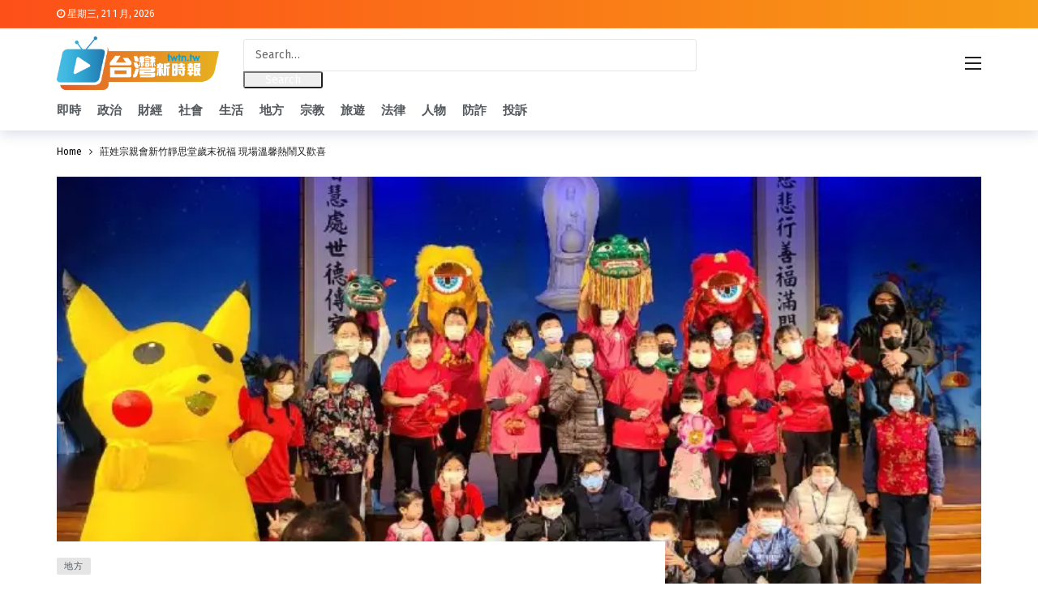

--- FILE ---
content_type: text/html; charset=UTF-8
request_url: https://twtn.tw/8323/
body_size: 21661
content:
<!DOCTYPE html>
<html lang="zh-TW" prefix="og: https://ogp.me/ns#">
<head><meta http-equiv="Content-Type" content="text/html; charset=UTF-8" /><script>if(navigator.userAgent.match(/MSIE|Internet Explorer/i)||navigator.userAgent.match(/Trident\/7\..*?rv:11/i)){var href=document.location.href;if(!href.match(/[?&]nowprocket/)){if(href.indexOf("?")==-1){if(href.indexOf("#")==-1){document.location.href=href+"?nowprocket=1"}else{document.location.href=href.replace("#","?nowprocket=1#")}}else{if(href.indexOf("#")==-1){document.location.href=href+"&nowprocket=1"}else{document.location.href=href.replace("#","&nowprocket=1#")}}}}</script><script>(()=>{class RocketLazyLoadScripts{constructor(){this.v="2.0.4",this.userEvents=["keydown","keyup","mousedown","mouseup","mousemove","mouseover","mouseout","touchmove","touchstart","touchend","touchcancel","wheel","click","dblclick","input"],this.attributeEvents=["onblur","onclick","oncontextmenu","ondblclick","onfocus","onmousedown","onmouseenter","onmouseleave","onmousemove","onmouseout","onmouseover","onmouseup","onmousewheel","onscroll","onsubmit"]}async t(){this.i(),this.o(),/iP(ad|hone)/.test(navigator.userAgent)&&this.h(),this.u(),this.l(this),this.m(),this.k(this),this.p(this),this._(),await Promise.all([this.R(),this.L()]),this.lastBreath=Date.now(),this.S(this),this.P(),this.D(),this.O(),this.M(),await this.C(this.delayedScripts.normal),await this.C(this.delayedScripts.defer),await this.C(this.delayedScripts.async),await this.T(),await this.F(),await this.j(),await this.A(),window.dispatchEvent(new Event("rocket-allScriptsLoaded")),this.everythingLoaded=!0,this.lastTouchEnd&&await new Promise(t=>setTimeout(t,500-Date.now()+this.lastTouchEnd)),this.I(),this.H(),this.U(),this.W()}i(){this.CSPIssue=sessionStorage.getItem("rocketCSPIssue"),document.addEventListener("securitypolicyviolation",t=>{this.CSPIssue||"script-src-elem"!==t.violatedDirective||"data"!==t.blockedURI||(this.CSPIssue=!0,sessionStorage.setItem("rocketCSPIssue",!0))},{isRocket:!0})}o(){window.addEventListener("pageshow",t=>{this.persisted=t.persisted,this.realWindowLoadedFired=!0},{isRocket:!0}),window.addEventListener("pagehide",()=>{this.onFirstUserAction=null},{isRocket:!0})}h(){let t;function e(e){t=e}window.addEventListener("touchstart",e,{isRocket:!0}),window.addEventListener("touchend",function i(o){o.changedTouches[0]&&t.changedTouches[0]&&Math.abs(o.changedTouches[0].pageX-t.changedTouches[0].pageX)<10&&Math.abs(o.changedTouches[0].pageY-t.changedTouches[0].pageY)<10&&o.timeStamp-t.timeStamp<200&&(window.removeEventListener("touchstart",e,{isRocket:!0}),window.removeEventListener("touchend",i,{isRocket:!0}),"INPUT"===o.target.tagName&&"text"===o.target.type||(o.target.dispatchEvent(new TouchEvent("touchend",{target:o.target,bubbles:!0})),o.target.dispatchEvent(new MouseEvent("mouseover",{target:o.target,bubbles:!0})),o.target.dispatchEvent(new PointerEvent("click",{target:o.target,bubbles:!0,cancelable:!0,detail:1,clientX:o.changedTouches[0].clientX,clientY:o.changedTouches[0].clientY})),event.preventDefault()))},{isRocket:!0})}q(t){this.userActionTriggered||("mousemove"!==t.type||this.firstMousemoveIgnored?"keyup"===t.type||"mouseover"===t.type||"mouseout"===t.type||(this.userActionTriggered=!0,this.onFirstUserAction&&this.onFirstUserAction()):this.firstMousemoveIgnored=!0),"click"===t.type&&t.preventDefault(),t.stopPropagation(),t.stopImmediatePropagation(),"touchstart"===this.lastEvent&&"touchend"===t.type&&(this.lastTouchEnd=Date.now()),"click"===t.type&&(this.lastTouchEnd=0),this.lastEvent=t.type,t.composedPath&&t.composedPath()[0].getRootNode()instanceof ShadowRoot&&(t.rocketTarget=t.composedPath()[0]),this.savedUserEvents.push(t)}u(){this.savedUserEvents=[],this.userEventHandler=this.q.bind(this),this.userEvents.forEach(t=>window.addEventListener(t,this.userEventHandler,{passive:!1,isRocket:!0})),document.addEventListener("visibilitychange",this.userEventHandler,{isRocket:!0})}U(){this.userEvents.forEach(t=>window.removeEventListener(t,this.userEventHandler,{passive:!1,isRocket:!0})),document.removeEventListener("visibilitychange",this.userEventHandler,{isRocket:!0}),this.savedUserEvents.forEach(t=>{(t.rocketTarget||t.target).dispatchEvent(new window[t.constructor.name](t.type,t))})}m(){const t="return false",e=Array.from(this.attributeEvents,t=>"data-rocket-"+t),i="["+this.attributeEvents.join("],[")+"]",o="[data-rocket-"+this.attributeEvents.join("],[data-rocket-")+"]",s=(e,i,o)=>{o&&o!==t&&(e.setAttribute("data-rocket-"+i,o),e["rocket"+i]=new Function("event",o),e.setAttribute(i,t))};new MutationObserver(t=>{for(const n of t)"attributes"===n.type&&(n.attributeName.startsWith("data-rocket-")||this.everythingLoaded?n.attributeName.startsWith("data-rocket-")&&this.everythingLoaded&&this.N(n.target,n.attributeName.substring(12)):s(n.target,n.attributeName,n.target.getAttribute(n.attributeName))),"childList"===n.type&&n.addedNodes.forEach(t=>{if(t.nodeType===Node.ELEMENT_NODE)if(this.everythingLoaded)for(const i of[t,...t.querySelectorAll(o)])for(const t of i.getAttributeNames())e.includes(t)&&this.N(i,t.substring(12));else for(const e of[t,...t.querySelectorAll(i)])for(const t of e.getAttributeNames())this.attributeEvents.includes(t)&&s(e,t,e.getAttribute(t))})}).observe(document,{subtree:!0,childList:!0,attributeFilter:[...this.attributeEvents,...e]})}I(){this.attributeEvents.forEach(t=>{document.querySelectorAll("[data-rocket-"+t+"]").forEach(e=>{this.N(e,t)})})}N(t,e){const i=t.getAttribute("data-rocket-"+e);i&&(t.setAttribute(e,i),t.removeAttribute("data-rocket-"+e))}k(t){Object.defineProperty(HTMLElement.prototype,"onclick",{get(){return this.rocketonclick||null},set(e){this.rocketonclick=e,this.setAttribute(t.everythingLoaded?"onclick":"data-rocket-onclick","this.rocketonclick(event)")}})}S(t){function e(e,i){let o=e[i];e[i]=null,Object.defineProperty(e,i,{get:()=>o,set(s){t.everythingLoaded?o=s:e["rocket"+i]=o=s}})}e(document,"onreadystatechange"),e(window,"onload"),e(window,"onpageshow");try{Object.defineProperty(document,"readyState",{get:()=>t.rocketReadyState,set(e){t.rocketReadyState=e},configurable:!0}),document.readyState="loading"}catch(t){console.log("WPRocket DJE readyState conflict, bypassing")}}l(t){this.originalAddEventListener=EventTarget.prototype.addEventListener,this.originalRemoveEventListener=EventTarget.prototype.removeEventListener,this.savedEventListeners=[],EventTarget.prototype.addEventListener=function(e,i,o){o&&o.isRocket||!t.B(e,this)&&!t.userEvents.includes(e)||t.B(e,this)&&!t.userActionTriggered||e.startsWith("rocket-")||t.everythingLoaded?t.originalAddEventListener.call(this,e,i,o):(t.savedEventListeners.push({target:this,remove:!1,type:e,func:i,options:o}),"mouseenter"!==e&&"mouseleave"!==e||t.originalAddEventListener.call(this,e,t.savedUserEvents.push,o))},EventTarget.prototype.removeEventListener=function(e,i,o){o&&o.isRocket||!t.B(e,this)&&!t.userEvents.includes(e)||t.B(e,this)&&!t.userActionTriggered||e.startsWith("rocket-")||t.everythingLoaded?t.originalRemoveEventListener.call(this,e,i,o):t.savedEventListeners.push({target:this,remove:!0,type:e,func:i,options:o})}}J(t,e){this.savedEventListeners=this.savedEventListeners.filter(i=>{let o=i.type,s=i.target||window;return e!==o||t!==s||(this.B(o,s)&&(i.type="rocket-"+o),this.$(i),!1)})}H(){EventTarget.prototype.addEventListener=this.originalAddEventListener,EventTarget.prototype.removeEventListener=this.originalRemoveEventListener,this.savedEventListeners.forEach(t=>this.$(t))}$(t){t.remove?this.originalRemoveEventListener.call(t.target,t.type,t.func,t.options):this.originalAddEventListener.call(t.target,t.type,t.func,t.options)}p(t){let e;function i(e){return t.everythingLoaded?e:e.split(" ").map(t=>"load"===t||t.startsWith("load.")?"rocket-jquery-load":t).join(" ")}function o(o){function s(e){const s=o.fn[e];o.fn[e]=o.fn.init.prototype[e]=function(){return this[0]===window&&t.userActionTriggered&&("string"==typeof arguments[0]||arguments[0]instanceof String?arguments[0]=i(arguments[0]):"object"==typeof arguments[0]&&Object.keys(arguments[0]).forEach(t=>{const e=arguments[0][t];delete arguments[0][t],arguments[0][i(t)]=e})),s.apply(this,arguments),this}}if(o&&o.fn&&!t.allJQueries.includes(o)){const e={DOMContentLoaded:[],"rocket-DOMContentLoaded":[]};for(const t in e)document.addEventListener(t,()=>{e[t].forEach(t=>t())},{isRocket:!0});o.fn.ready=o.fn.init.prototype.ready=function(i){function s(){parseInt(o.fn.jquery)>2?setTimeout(()=>i.bind(document)(o)):i.bind(document)(o)}return"function"==typeof i&&(t.realDomReadyFired?!t.userActionTriggered||t.fauxDomReadyFired?s():e["rocket-DOMContentLoaded"].push(s):e.DOMContentLoaded.push(s)),o([])},s("on"),s("one"),s("off"),t.allJQueries.push(o)}e=o}t.allJQueries=[],o(window.jQuery),Object.defineProperty(window,"jQuery",{get:()=>e,set(t){o(t)}})}P(){const t=new Map;document.write=document.writeln=function(e){const i=document.currentScript,o=document.createRange(),s=i.parentElement;let n=t.get(i);void 0===n&&(n=i.nextSibling,t.set(i,n));const c=document.createDocumentFragment();o.setStart(c,0),c.appendChild(o.createContextualFragment(e)),s.insertBefore(c,n)}}async R(){return new Promise(t=>{this.userActionTriggered?t():this.onFirstUserAction=t})}async L(){return new Promise(t=>{document.addEventListener("DOMContentLoaded",()=>{this.realDomReadyFired=!0,t()},{isRocket:!0})})}async j(){return this.realWindowLoadedFired?Promise.resolve():new Promise(t=>{window.addEventListener("load",t,{isRocket:!0})})}M(){this.pendingScripts=[];this.scriptsMutationObserver=new MutationObserver(t=>{for(const e of t)e.addedNodes.forEach(t=>{"SCRIPT"!==t.tagName||t.noModule||t.isWPRocket||this.pendingScripts.push({script:t,promise:new Promise(e=>{const i=()=>{const i=this.pendingScripts.findIndex(e=>e.script===t);i>=0&&this.pendingScripts.splice(i,1),e()};t.addEventListener("load",i,{isRocket:!0}),t.addEventListener("error",i,{isRocket:!0}),setTimeout(i,1e3)})})})}),this.scriptsMutationObserver.observe(document,{childList:!0,subtree:!0})}async F(){await this.X(),this.pendingScripts.length?(await this.pendingScripts[0].promise,await this.F()):this.scriptsMutationObserver.disconnect()}D(){this.delayedScripts={normal:[],async:[],defer:[]},document.querySelectorAll("script[type$=rocketlazyloadscript]").forEach(t=>{t.hasAttribute("data-rocket-src")?t.hasAttribute("async")&&!1!==t.async?this.delayedScripts.async.push(t):t.hasAttribute("defer")&&!1!==t.defer||"module"===t.getAttribute("data-rocket-type")?this.delayedScripts.defer.push(t):this.delayedScripts.normal.push(t):this.delayedScripts.normal.push(t)})}async _(){await this.L();let t=[];document.querySelectorAll("script[type$=rocketlazyloadscript][data-rocket-src]").forEach(e=>{let i=e.getAttribute("data-rocket-src");if(i&&!i.startsWith("data:")){i.startsWith("//")&&(i=location.protocol+i);try{const o=new URL(i).origin;o!==location.origin&&t.push({src:o,crossOrigin:e.crossOrigin||"module"===e.getAttribute("data-rocket-type")})}catch(t){}}}),t=[...new Map(t.map(t=>[JSON.stringify(t),t])).values()],this.Y(t,"preconnect")}async G(t){if(await this.K(),!0!==t.noModule||!("noModule"in HTMLScriptElement.prototype))return new Promise(e=>{let i;function o(){(i||t).setAttribute("data-rocket-status","executed"),e()}try{if(navigator.userAgent.includes("Firefox/")||""===navigator.vendor||this.CSPIssue)i=document.createElement("script"),[...t.attributes].forEach(t=>{let e=t.nodeName;"type"!==e&&("data-rocket-type"===e&&(e="type"),"data-rocket-src"===e&&(e="src"),i.setAttribute(e,t.nodeValue))}),t.text&&(i.text=t.text),t.nonce&&(i.nonce=t.nonce),i.hasAttribute("src")?(i.addEventListener("load",o,{isRocket:!0}),i.addEventListener("error",()=>{i.setAttribute("data-rocket-status","failed-network"),e()},{isRocket:!0}),setTimeout(()=>{i.isConnected||e()},1)):(i.text=t.text,o()),i.isWPRocket=!0,t.parentNode.replaceChild(i,t);else{const i=t.getAttribute("data-rocket-type"),s=t.getAttribute("data-rocket-src");i?(t.type=i,t.removeAttribute("data-rocket-type")):t.removeAttribute("type"),t.addEventListener("load",o,{isRocket:!0}),t.addEventListener("error",i=>{this.CSPIssue&&i.target.src.startsWith("data:")?(console.log("WPRocket: CSP fallback activated"),t.removeAttribute("src"),this.G(t).then(e)):(t.setAttribute("data-rocket-status","failed-network"),e())},{isRocket:!0}),s?(t.fetchPriority="high",t.removeAttribute("data-rocket-src"),t.src=s):t.src="data:text/javascript;base64,"+window.btoa(unescape(encodeURIComponent(t.text)))}}catch(i){t.setAttribute("data-rocket-status","failed-transform"),e()}});t.setAttribute("data-rocket-status","skipped")}async C(t){const e=t.shift();return e?(e.isConnected&&await this.G(e),this.C(t)):Promise.resolve()}O(){this.Y([...this.delayedScripts.normal,...this.delayedScripts.defer,...this.delayedScripts.async],"preload")}Y(t,e){this.trash=this.trash||[];let i=!0;var o=document.createDocumentFragment();t.forEach(t=>{const s=t.getAttribute&&t.getAttribute("data-rocket-src")||t.src;if(s&&!s.startsWith("data:")){const n=document.createElement("link");n.href=s,n.rel=e,"preconnect"!==e&&(n.as="script",n.fetchPriority=i?"high":"low"),t.getAttribute&&"module"===t.getAttribute("data-rocket-type")&&(n.crossOrigin=!0),t.crossOrigin&&(n.crossOrigin=t.crossOrigin),t.integrity&&(n.integrity=t.integrity),t.nonce&&(n.nonce=t.nonce),o.appendChild(n),this.trash.push(n),i=!1}}),document.head.appendChild(o)}W(){this.trash.forEach(t=>t.remove())}async T(){try{document.readyState="interactive"}catch(t){}this.fauxDomReadyFired=!0;try{await this.K(),this.J(document,"readystatechange"),document.dispatchEvent(new Event("rocket-readystatechange")),await this.K(),document.rocketonreadystatechange&&document.rocketonreadystatechange(),await this.K(),this.J(document,"DOMContentLoaded"),document.dispatchEvent(new Event("rocket-DOMContentLoaded")),await this.K(),this.J(window,"DOMContentLoaded"),window.dispatchEvent(new Event("rocket-DOMContentLoaded"))}catch(t){console.error(t)}}async A(){try{document.readyState="complete"}catch(t){}try{await this.K(),this.J(document,"readystatechange"),document.dispatchEvent(new Event("rocket-readystatechange")),await this.K(),document.rocketonreadystatechange&&document.rocketonreadystatechange(),await this.K(),this.J(window,"load"),window.dispatchEvent(new Event("rocket-load")),await this.K(),window.rocketonload&&window.rocketonload(),await this.K(),this.allJQueries.forEach(t=>t(window).trigger("rocket-jquery-load")),await this.K(),this.J(window,"pageshow");const t=new Event("rocket-pageshow");t.persisted=this.persisted,window.dispatchEvent(t),await this.K(),window.rocketonpageshow&&window.rocketonpageshow({persisted:this.persisted})}catch(t){console.error(t)}}async K(){Date.now()-this.lastBreath>45&&(await this.X(),this.lastBreath=Date.now())}async X(){return document.hidden?new Promise(t=>setTimeout(t)):new Promise(t=>requestAnimationFrame(t))}B(t,e){return e===document&&"readystatechange"===t||(e===document&&"DOMContentLoaded"===t||(e===window&&"DOMContentLoaded"===t||(e===window&&"load"===t||e===window&&"pageshow"===t)))}static run(){(new RocketLazyLoadScripts).t()}}RocketLazyLoadScripts.run()})();</script>
	
	<meta name='viewport' content='width=device-width, initial-scale=1, user-scalable=yes' />
	<link rel="profile" href="https://gmpg.org/xfn/11" />
	<link rel="pingback" href="https://twtn.tw/xmlrpc.php" />
	
<!-- Search Engine Optimization by Rank Math PRO - https://rankmath.com/ -->
<title>莊姓宗親會新竹靜思堂歲末祝福 現場溫馨熱鬧又歡喜 - 台灣新時報</title>
<link crossorigin data-rocket-preconnect href="https://fonts.googleapis.com" rel="preconnect"><link rel="preload" data-rocket-preload as="image" href="https://twtn.tw/wp-content/plugins/newsy-elements/assets/images/imgloader.gif" fetchpriority="high">
<meta name="description" content="（記者 江文賓 新竹報導）"/>
<meta name="robots" content="index, follow, max-snippet:-1, max-video-preview:-1, max-image-preview:large"/>
<link rel="canonical" href="https://twtn.tw/8323/" />
<meta property="og:locale" content="zh_TW" />
<meta property="og:type" content="article" />
<meta property="og:title" content="莊姓宗親會新竹靜思堂歲末祝福 現場溫馨熱鬧又歡喜 - 台灣新時報" />
<meta property="og:description" content="（記者 江文賓 新竹報導）" />
<meta property="og:url" content="https://twtn.tw/8323/" />
<meta property="og:site_name" content="台灣新時報" />
<meta property="article:section" content="地方" />
<meta property="article:published_time" content="2023-01-08T17:56:51+08:00" />
<meta name="twitter:card" content="summary_large_image" />
<meta name="twitter:title" content="莊姓宗親會新竹靜思堂歲末祝福 現場溫馨熱鬧又歡喜 - 台灣新時報" />
<meta name="twitter:description" content="（記者 江文賓 新竹報導）" />
<meta name="twitter:label1" content="Written by" />
<meta name="twitter:data1" content="民生好報" />
<meta name="twitter:label2" content="Time to read" />
<meta name="twitter:data2" content="Less than a minute" />
<script type="application/ld+json" class="rank-math-schema-pro">{"@context":"https://schema.org","@graph":[{"@type":["Person","Organization"],"@id":"https://twtn.tw/#person","name":"\u53f0\u7063\u65b0\u6642\u5831"},{"@type":"WebSite","@id":"https://twtn.tw/#website","url":"https://twtn.tw","name":"\u53f0\u7063\u65b0\u6642\u5831","publisher":{"@id":"https://twtn.tw/#person"},"inLanguage":"zh-TW"},{"@type":"ImageObject","@id":"https://i3.wp.com/17news.net/wp-content/uploads/2023/01/1673165975151.jpg?ssl=1","url":"https://i3.wp.com/17news.net/wp-content/uploads/2023/01/1673165975151.jpg?ssl=1","width":"200","height":"200","inLanguage":"zh-TW"},{"@type":"WebPage","@id":"https://twtn.tw/8323/#webpage","url":"https://twtn.tw/8323/","name":"\u838a\u59d3\u5b97\u89aa\u6703\u65b0\u7af9\u975c\u601d\u5802\u6b72\u672b\u795d\u798f \u73fe\u5834\u6eab\u99a8\u71b1\u9b27\u53c8\u6b61\u559c - \u53f0\u7063\u65b0\u6642\u5831","datePublished":"2023-01-08T17:56:51+08:00","dateModified":"2023-01-08T17:56:51+08:00","isPartOf":{"@id":"https://twtn.tw/#website"},"primaryImageOfPage":{"@id":"https://i3.wp.com/17news.net/wp-content/uploads/2023/01/1673165975151.jpg?ssl=1"},"inLanguage":"zh-TW"},{"@type":"Person","@id":"https://twtn.tw/author/e5654ab9f1fe867f/","name":"\u6c11\u751f\u597d\u5831","url":"https://twtn.tw/author/e5654ab9f1fe867f/","image":{"@type":"ImageObject","@id":"https://secure.gravatar.com/avatar/a417cd7b8fc65b3c5233fdd1bca6b44e8b89ac0f4e340a085d077fd0646f939e?s=96&amp;d=mm&amp;r=g","url":"https://secure.gravatar.com/avatar/a417cd7b8fc65b3c5233fdd1bca6b44e8b89ac0f4e340a085d077fd0646f939e?s=96&amp;d=mm&amp;r=g","caption":"\u6c11\u751f\u597d\u5831","inLanguage":"zh-TW"}},{"@type":"BlogPosting","headline":"\u838a\u59d3\u5b97\u89aa\u6703\u65b0\u7af9\u975c\u601d\u5802\u6b72\u672b\u795d\u798f \u73fe\u5834\u6eab\u99a8\u71b1\u9b27\u53c8\u6b61\u559c - \u53f0\u7063\u65b0\u6642\u5831","datePublished":"2023-01-08T17:56:51+08:00","dateModified":"2023-01-08T17:56:51+08:00","articleSection":"\u5730\u65b9","author":{"@id":"https://twtn.tw/author/e5654ab9f1fe867f/","name":"\u6c11\u751f\u597d\u5831"},"publisher":{"@id":"https://twtn.tw/#person"},"description":"\uff08\u8a18\u8005 \u6c5f\u6587\u8cd3 \u65b0\u7af9\u5831\u5c0e\uff09","name":"\u838a\u59d3\u5b97\u89aa\u6703\u65b0\u7af9\u975c\u601d\u5802\u6b72\u672b\u795d\u798f \u73fe\u5834\u6eab\u99a8\u71b1\u9b27\u53c8\u6b61\u559c - \u53f0\u7063\u65b0\u6642\u5831","@id":"https://twtn.tw/8323/#richSnippet","isPartOf":{"@id":"https://twtn.tw/8323/#webpage"},"image":{"@id":"https://i3.wp.com/17news.net/wp-content/uploads/2023/01/1673165975151.jpg?ssl=1"},"inLanguage":"zh-TW","mainEntityOfPage":{"@id":"https://twtn.tw/8323/#webpage"}}]}</script>
<!-- /Rank Math WordPress SEO plugin -->

<link rel='dns-prefetch' href='//www.googletagmanager.com' />
<link rel='dns-prefetch' href='//fonts.googleapis.com' />
<link rel='dns-prefetch' href='//pagead2.googlesyndication.com' />
<link rel="alternate" type="application/rss+xml" title="訂閱《台灣新時報》&raquo; 資訊提供" href="https://twtn.tw/feed/" />
<link rel="alternate" type="application/rss+xml" title="訂閱《台灣新時報》&raquo; 留言的資訊提供" href="https://twtn.tw/comments/feed/" />
<link rel="alternate" title="oEmbed (JSON)" type="application/json+oembed" href="https://twtn.tw/wp-json/oembed/1.0/embed?url=https%3A%2F%2Ftwtn.tw%2F8323%2F" />
<link rel="alternate" title="oEmbed (XML)" type="text/xml+oembed" href="https://twtn.tw/wp-json/oembed/1.0/embed?url=https%3A%2F%2Ftwtn.tw%2F8323%2F&#038;format=xml" />
<script type="rocketlazyloadscript">
			var ak_ajax_url = "https://twtn.tw/?ajax-request=ak";
		</script><style id='wp-img-auto-sizes-contain-inline-css' type='text/css'>
img:is([sizes=auto i],[sizes^="auto," i]){contain-intrinsic-size:3000px 1500px}
/*# sourceURL=wp-img-auto-sizes-contain-inline-css */
</style>
<style id='wp-emoji-styles-inline-css' type='text/css'>

	img.wp-smiley, img.emoji {
		display: inline !important;
		border: none !important;
		box-shadow: none !important;
		height: 1em !important;
		width: 1em !important;
		margin: 0 0.07em !important;
		vertical-align: -0.1em !important;
		background: none !important;
		padding: 0 !important;
	}
/*# sourceURL=wp-emoji-styles-inline-css */
</style>
<style id='wp-block-library-inline-css' type='text/css'>
:root{--wp-block-synced-color:#7a00df;--wp-block-synced-color--rgb:122,0,223;--wp-bound-block-color:var(--wp-block-synced-color);--wp-editor-canvas-background:#ddd;--wp-admin-theme-color:#007cba;--wp-admin-theme-color--rgb:0,124,186;--wp-admin-theme-color-darker-10:#006ba1;--wp-admin-theme-color-darker-10--rgb:0,107,160.5;--wp-admin-theme-color-darker-20:#005a87;--wp-admin-theme-color-darker-20--rgb:0,90,135;--wp-admin-border-width-focus:2px}@media (min-resolution:192dpi){:root{--wp-admin-border-width-focus:1.5px}}.wp-element-button{cursor:pointer}:root .has-very-light-gray-background-color{background-color:#eee}:root .has-very-dark-gray-background-color{background-color:#313131}:root .has-very-light-gray-color{color:#eee}:root .has-very-dark-gray-color{color:#313131}:root .has-vivid-green-cyan-to-vivid-cyan-blue-gradient-background{background:linear-gradient(135deg,#00d084,#0693e3)}:root .has-purple-crush-gradient-background{background:linear-gradient(135deg,#34e2e4,#4721fb 50%,#ab1dfe)}:root .has-hazy-dawn-gradient-background{background:linear-gradient(135deg,#faaca8,#dad0ec)}:root .has-subdued-olive-gradient-background{background:linear-gradient(135deg,#fafae1,#67a671)}:root .has-atomic-cream-gradient-background{background:linear-gradient(135deg,#fdd79a,#004a59)}:root .has-nightshade-gradient-background{background:linear-gradient(135deg,#330968,#31cdcf)}:root .has-midnight-gradient-background{background:linear-gradient(135deg,#020381,#2874fc)}:root{--wp--preset--font-size--normal:16px;--wp--preset--font-size--huge:42px}.has-regular-font-size{font-size:1em}.has-larger-font-size{font-size:2.625em}.has-normal-font-size{font-size:var(--wp--preset--font-size--normal)}.has-huge-font-size{font-size:var(--wp--preset--font-size--huge)}.has-text-align-center{text-align:center}.has-text-align-left{text-align:left}.has-text-align-right{text-align:right}.has-fit-text{white-space:nowrap!important}#end-resizable-editor-section{display:none}.aligncenter{clear:both}.items-justified-left{justify-content:flex-start}.items-justified-center{justify-content:center}.items-justified-right{justify-content:flex-end}.items-justified-space-between{justify-content:space-between}.screen-reader-text{border:0;clip-path:inset(50%);height:1px;margin:-1px;overflow:hidden;padding:0;position:absolute;width:1px;word-wrap:normal!important}.screen-reader-text:focus{background-color:#ddd;clip-path:none;color:#444;display:block;font-size:1em;height:auto;left:5px;line-height:normal;padding:15px 23px 14px;text-decoration:none;top:5px;width:auto;z-index:100000}html :where(.has-border-color){border-style:solid}html :where([style*=border-top-color]){border-top-style:solid}html :where([style*=border-right-color]){border-right-style:solid}html :where([style*=border-bottom-color]){border-bottom-style:solid}html :where([style*=border-left-color]){border-left-style:solid}html :where([style*=border-width]){border-style:solid}html :where([style*=border-top-width]){border-top-style:solid}html :where([style*=border-right-width]){border-right-style:solid}html :where([style*=border-bottom-width]){border-bottom-style:solid}html :where([style*=border-left-width]){border-left-style:solid}html :where(img[class*=wp-image-]){height:auto;max-width:100%}:where(figure){margin:0 0 1em}html :where(.is-position-sticky){--wp-admin--admin-bar--position-offset:var(--wp-admin--admin-bar--height,0px)}@media screen and (max-width:600px){html :where(.is-position-sticky){--wp-admin--admin-bar--position-offset:0px}}

/*# sourceURL=wp-block-library-inline-css */
</style><style id='global-styles-inline-css' type='text/css'>
:root{--wp--preset--aspect-ratio--square: 1;--wp--preset--aspect-ratio--4-3: 4/3;--wp--preset--aspect-ratio--3-4: 3/4;--wp--preset--aspect-ratio--3-2: 3/2;--wp--preset--aspect-ratio--2-3: 2/3;--wp--preset--aspect-ratio--16-9: 16/9;--wp--preset--aspect-ratio--9-16: 9/16;--wp--preset--color--black: #000000;--wp--preset--color--cyan-bluish-gray: #abb8c3;--wp--preset--color--white: #ffffff;--wp--preset--color--pale-pink: #f78da7;--wp--preset--color--vivid-red: #cf2e2e;--wp--preset--color--luminous-vivid-orange: #ff6900;--wp--preset--color--luminous-vivid-amber: #fcb900;--wp--preset--color--light-green-cyan: #7bdcb5;--wp--preset--color--vivid-green-cyan: #00d084;--wp--preset--color--pale-cyan-blue: #8ed1fc;--wp--preset--color--vivid-cyan-blue: #0693e3;--wp--preset--color--vivid-purple: #9b51e0;--wp--preset--gradient--vivid-cyan-blue-to-vivid-purple: linear-gradient(135deg,rgb(6,147,227) 0%,rgb(155,81,224) 100%);--wp--preset--gradient--light-green-cyan-to-vivid-green-cyan: linear-gradient(135deg,rgb(122,220,180) 0%,rgb(0,208,130) 100%);--wp--preset--gradient--luminous-vivid-amber-to-luminous-vivid-orange: linear-gradient(135deg,rgb(252,185,0) 0%,rgb(255,105,0) 100%);--wp--preset--gradient--luminous-vivid-orange-to-vivid-red: linear-gradient(135deg,rgb(255,105,0) 0%,rgb(207,46,46) 100%);--wp--preset--gradient--very-light-gray-to-cyan-bluish-gray: linear-gradient(135deg,rgb(238,238,238) 0%,rgb(169,184,195) 100%);--wp--preset--gradient--cool-to-warm-spectrum: linear-gradient(135deg,rgb(74,234,220) 0%,rgb(151,120,209) 20%,rgb(207,42,186) 40%,rgb(238,44,130) 60%,rgb(251,105,98) 80%,rgb(254,248,76) 100%);--wp--preset--gradient--blush-light-purple: linear-gradient(135deg,rgb(255,206,236) 0%,rgb(152,150,240) 100%);--wp--preset--gradient--blush-bordeaux: linear-gradient(135deg,rgb(254,205,165) 0%,rgb(254,45,45) 50%,rgb(107,0,62) 100%);--wp--preset--gradient--luminous-dusk: linear-gradient(135deg,rgb(255,203,112) 0%,rgb(199,81,192) 50%,rgb(65,88,208) 100%);--wp--preset--gradient--pale-ocean: linear-gradient(135deg,rgb(255,245,203) 0%,rgb(182,227,212) 50%,rgb(51,167,181) 100%);--wp--preset--gradient--electric-grass: linear-gradient(135deg,rgb(202,248,128) 0%,rgb(113,206,126) 100%);--wp--preset--gradient--midnight: linear-gradient(135deg,rgb(2,3,129) 0%,rgb(40,116,252) 100%);--wp--preset--font-size--small: 13px;--wp--preset--font-size--medium: 20px;--wp--preset--font-size--large: 36px;--wp--preset--font-size--x-large: 42px;--wp--preset--spacing--20: 0.44rem;--wp--preset--spacing--30: 0.67rem;--wp--preset--spacing--40: 1rem;--wp--preset--spacing--50: 1.5rem;--wp--preset--spacing--60: 2.25rem;--wp--preset--spacing--70: 3.38rem;--wp--preset--spacing--80: 5.06rem;--wp--preset--shadow--natural: 6px 6px 9px rgba(0, 0, 0, 0.2);--wp--preset--shadow--deep: 12px 12px 50px rgba(0, 0, 0, 0.4);--wp--preset--shadow--sharp: 6px 6px 0px rgba(0, 0, 0, 0.2);--wp--preset--shadow--outlined: 6px 6px 0px -3px rgb(255, 255, 255), 6px 6px rgb(0, 0, 0);--wp--preset--shadow--crisp: 6px 6px 0px rgb(0, 0, 0);}:where(.is-layout-flex){gap: 0.5em;}:where(.is-layout-grid){gap: 0.5em;}body .is-layout-flex{display: flex;}.is-layout-flex{flex-wrap: wrap;align-items: center;}.is-layout-flex > :is(*, div){margin: 0;}body .is-layout-grid{display: grid;}.is-layout-grid > :is(*, div){margin: 0;}:where(.wp-block-columns.is-layout-flex){gap: 2em;}:where(.wp-block-columns.is-layout-grid){gap: 2em;}:where(.wp-block-post-template.is-layout-flex){gap: 1.25em;}:where(.wp-block-post-template.is-layout-grid){gap: 1.25em;}.has-black-color{color: var(--wp--preset--color--black) !important;}.has-cyan-bluish-gray-color{color: var(--wp--preset--color--cyan-bluish-gray) !important;}.has-white-color{color: var(--wp--preset--color--white) !important;}.has-pale-pink-color{color: var(--wp--preset--color--pale-pink) !important;}.has-vivid-red-color{color: var(--wp--preset--color--vivid-red) !important;}.has-luminous-vivid-orange-color{color: var(--wp--preset--color--luminous-vivid-orange) !important;}.has-luminous-vivid-amber-color{color: var(--wp--preset--color--luminous-vivid-amber) !important;}.has-light-green-cyan-color{color: var(--wp--preset--color--light-green-cyan) !important;}.has-vivid-green-cyan-color{color: var(--wp--preset--color--vivid-green-cyan) !important;}.has-pale-cyan-blue-color{color: var(--wp--preset--color--pale-cyan-blue) !important;}.has-vivid-cyan-blue-color{color: var(--wp--preset--color--vivid-cyan-blue) !important;}.has-vivid-purple-color{color: var(--wp--preset--color--vivid-purple) !important;}.has-black-background-color{background-color: var(--wp--preset--color--black) !important;}.has-cyan-bluish-gray-background-color{background-color: var(--wp--preset--color--cyan-bluish-gray) !important;}.has-white-background-color{background-color: var(--wp--preset--color--white) !important;}.has-pale-pink-background-color{background-color: var(--wp--preset--color--pale-pink) !important;}.has-vivid-red-background-color{background-color: var(--wp--preset--color--vivid-red) !important;}.has-luminous-vivid-orange-background-color{background-color: var(--wp--preset--color--luminous-vivid-orange) !important;}.has-luminous-vivid-amber-background-color{background-color: var(--wp--preset--color--luminous-vivid-amber) !important;}.has-light-green-cyan-background-color{background-color: var(--wp--preset--color--light-green-cyan) !important;}.has-vivid-green-cyan-background-color{background-color: var(--wp--preset--color--vivid-green-cyan) !important;}.has-pale-cyan-blue-background-color{background-color: var(--wp--preset--color--pale-cyan-blue) !important;}.has-vivid-cyan-blue-background-color{background-color: var(--wp--preset--color--vivid-cyan-blue) !important;}.has-vivid-purple-background-color{background-color: var(--wp--preset--color--vivid-purple) !important;}.has-black-border-color{border-color: var(--wp--preset--color--black) !important;}.has-cyan-bluish-gray-border-color{border-color: var(--wp--preset--color--cyan-bluish-gray) !important;}.has-white-border-color{border-color: var(--wp--preset--color--white) !important;}.has-pale-pink-border-color{border-color: var(--wp--preset--color--pale-pink) !important;}.has-vivid-red-border-color{border-color: var(--wp--preset--color--vivid-red) !important;}.has-luminous-vivid-orange-border-color{border-color: var(--wp--preset--color--luminous-vivid-orange) !important;}.has-luminous-vivid-amber-border-color{border-color: var(--wp--preset--color--luminous-vivid-amber) !important;}.has-light-green-cyan-border-color{border-color: var(--wp--preset--color--light-green-cyan) !important;}.has-vivid-green-cyan-border-color{border-color: var(--wp--preset--color--vivid-green-cyan) !important;}.has-pale-cyan-blue-border-color{border-color: var(--wp--preset--color--pale-cyan-blue) !important;}.has-vivid-cyan-blue-border-color{border-color: var(--wp--preset--color--vivid-cyan-blue) !important;}.has-vivid-purple-border-color{border-color: var(--wp--preset--color--vivid-purple) !important;}.has-vivid-cyan-blue-to-vivid-purple-gradient-background{background: var(--wp--preset--gradient--vivid-cyan-blue-to-vivid-purple) !important;}.has-light-green-cyan-to-vivid-green-cyan-gradient-background{background: var(--wp--preset--gradient--light-green-cyan-to-vivid-green-cyan) !important;}.has-luminous-vivid-amber-to-luminous-vivid-orange-gradient-background{background: var(--wp--preset--gradient--luminous-vivid-amber-to-luminous-vivid-orange) !important;}.has-luminous-vivid-orange-to-vivid-red-gradient-background{background: var(--wp--preset--gradient--luminous-vivid-orange-to-vivid-red) !important;}.has-very-light-gray-to-cyan-bluish-gray-gradient-background{background: var(--wp--preset--gradient--very-light-gray-to-cyan-bluish-gray) !important;}.has-cool-to-warm-spectrum-gradient-background{background: var(--wp--preset--gradient--cool-to-warm-spectrum) !important;}.has-blush-light-purple-gradient-background{background: var(--wp--preset--gradient--blush-light-purple) !important;}.has-blush-bordeaux-gradient-background{background: var(--wp--preset--gradient--blush-bordeaux) !important;}.has-luminous-dusk-gradient-background{background: var(--wp--preset--gradient--luminous-dusk) !important;}.has-pale-ocean-gradient-background{background: var(--wp--preset--gradient--pale-ocean) !important;}.has-electric-grass-gradient-background{background: var(--wp--preset--gradient--electric-grass) !important;}.has-midnight-gradient-background{background: var(--wp--preset--gradient--midnight) !important;}.has-small-font-size{font-size: var(--wp--preset--font-size--small) !important;}.has-medium-font-size{font-size: var(--wp--preset--font-size--medium) !important;}.has-large-font-size{font-size: var(--wp--preset--font-size--large) !important;}.has-x-large-font-size{font-size: var(--wp--preset--font-size--x-large) !important;}
/*# sourceURL=global-styles-inline-css */
</style>

<style id='classic-theme-styles-inline-css' type='text/css'>
/*! This file is auto-generated */
.wp-block-button__link{color:#fff;background-color:#32373c;border-radius:9999px;box-shadow:none;text-decoration:none;padding:calc(.667em + 2px) calc(1.333em + 2px);font-size:1.125em}.wp-block-file__button{background:#32373c;color:#fff;text-decoration:none}
/*# sourceURL=/wp-includes/css/classic-themes.min.css */
</style>
<link data-minify="1" rel='stylesheet' id='coderevolution-front-css-css' href='https://twtn.tw/wp-content/cache/min/1/wp-content/plugins/rss-feed-post-generator-echo/styles/coderevolution-front.css?ver=1759645603' type='text/css' media='all' />
<link data-minify="1" rel='stylesheet' id='echo-thumbnail-css-css' href='https://twtn.tw/wp-content/cache/min/1/wp-content/plugins/rss-feed-post-generator-echo/styles/echo-thumbnail.css?ver=1759645603' type='text/css' media='all' />
<link rel='stylesheet' id='ak-generated-fonts-css' href='https://fonts.googleapis.com/css2?family=Fira+Sans:wght@400;500;700&#038;display=swap' type='text/css' media='all' />
<link data-minify="1" rel='stylesheet' id='ak-anim-css' href='https://twtn.tw/wp-content/cache/min/1/wp-content/plugins/ak-framework/assets/css/ak-anim.css?ver=1759645603' type='text/css' media='all' />
<link data-minify="1" rel='stylesheet' id='fontawesome-css' href='https://twtn.tw/wp-content/cache/min/1/wp-content/plugins/ak-framework/assets/css/fontawesome.min.css?ver=1759645603' type='text/css' media='all' />
<link rel='stylesheet' id='magnific-popup-css' href='https://twtn.tw/wp-content/themes/newsy/assets/css/magnific-popup.css?ver=2.6.1' type='text/css' media='all' />
<link rel='stylesheet' id='newsy-akfi-css' href='https://twtn.tw/wp-content/themes/newsy/assets/css/akfi.css?ver=2.6.1' type='text/css' media='all' />
<link rel='stylesheet' id='newsy-frontend-css' href='https://twtn.tw/wp-content/themes/newsy/assets/css/style.css?ver=2.6.1' type='text/css' media='all' />
<link rel='stylesheet' id='tiny-slider-css' href='https://twtn.tw/wp-content/plugins/ak-framework/assets/lib/tiny-slider/tiny-slider.min.css' type='text/css' media='all' />
<link rel='stylesheet' id='newsy-elements-css' href='https://twtn.tw/wp-content/plugins/newsy-elements/assets/css/style.css?ver=2.6.1' type='text/css' media='all' />
<link rel='stylesheet' id='newsy-demo-style-css' href='https://twtn.tw/wp-content/themes/newsy/includes/demos/newstoday/style.css?ver=2.6.1' type='text/css' media='all' />
<link rel='stylesheet' id='newsy-social-counter-css' href='https://twtn.tw/wp-content/plugins/newsy-social-counter/css/style.css?ver=2.6.0' type='text/css' media='all' />
<link data-minify="1" rel='stylesheet' id='ak-generated-css-css' href='https://twtn.tw/wp-content/cache/min/1/wp-content/uploads/ak_framework/Of2VVIY9pAgMBs3.css?ver=1767892192' type='text/css' media='all' />
<script type="text/javascript" id="asenha-public-js-extra">
/* <![CDATA[ */
var phpVars = {"externalPermalinksEnabled":"1"};
//# sourceURL=asenha-public-js-extra
/* ]]> */
</script>
<script type="rocketlazyloadscript" data-minify="1" data-rocket-type="text/javascript" data-rocket-src="https://twtn.tw/wp-content/cache/min/1/wp-content/plugins/admin-site-enhancements-pro/assets/js/external-permalinks.js?ver=1759645603" id="asenha-public-js" data-rocket-defer defer></script>

<!-- Google tag (gtag.js) snippet added by Site Kit -->
<!-- Google Analytics snippet added by Site Kit -->
<script type="rocketlazyloadscript" data-rocket-type="text/javascript" data-rocket-src="https://www.googletagmanager.com/gtag/js?id=GT-5TPGLSS" id="google_gtagjs-js" async></script>
<script type="rocketlazyloadscript" data-rocket-type="text/javascript" id="google_gtagjs-js-after">
/* <![CDATA[ */
window.dataLayer = window.dataLayer || [];function gtag(){dataLayer.push(arguments);}
gtag("set","linker",{"domains":["twtn.tw"]});
gtag("js", new Date());
gtag("set", "developer_id.dZTNiMT", true);
gtag("config", "GT-5TPGLSS", {"googlesitekit_post_type":"post","googlesitekit_post_date":"20230108","googlesitekit_post_author":"\u6c11\u751f\u597d\u5831"});
//# sourceURL=google_gtagjs-js-after
/* ]]> */
</script>
<script type="text/javascript" src="https://twtn.tw/wp-includes/js/jquery/jquery.min.js?ver=3.7.1" id="jquery-core-js" data-rocket-defer defer></script>
<script type="text/javascript" src="https://twtn.tw/wp-includes/js/jquery/jquery-migrate.min.js?ver=3.4.1" id="jquery-migrate-js" data-rocket-defer defer></script>
<script type="rocketlazyloadscript"></script><link rel="https://api.w.org/" href="https://twtn.tw/wp-json/" /><link rel="alternate" title="JSON" type="application/json" href="https://twtn.tw/wp-json/wp/v2/posts/8323" /><link rel='shortlink' href='https://twtn.tw/?p=8323' />
<link rel='dns-prefetch' href='https://i0.wp.com/'><link rel='preconnect' href='https://i0.wp.com/' crossorigin><link rel='dns-prefetch' href='https://i1.wp.com/'><link rel='preconnect' href='https://i1.wp.com/' crossorigin><link rel='dns-prefetch' href='https://i2.wp.com/'><link rel='preconnect' href='https://i2.wp.com/' crossorigin><link rel='dns-prefetch' href='https://i3.wp.com/'><link rel='preconnect' href='https://i3.wp.com/' crossorigin><!-- FIFU:meta:begin:image -->
<meta property="og:image" content="https://i3.wp.com/17news.net/wp-content/uploads/2023/01/1673165975151.jpg?ssl=1" />
<!-- FIFU:meta:end:image --><!-- FIFU:meta:begin:twitter -->
<meta name="twitter:card" content="summary_large_image" />
<meta name="twitter:title" content="莊姓宗親會新竹靜思堂歲末祝福 現場溫馨熱鬧又歡喜" />
<meta name="twitter:description" content="" />
<meta name="twitter:image" content="https://i3.wp.com/17news.net/wp-content/uploads/2023/01/1673165975151.jpg?ssl=1" />
<!-- FIFU:meta:end:twitter --><meta name="generator" content="Site Kit by Google 1.170.0" /><meta name="google-site-verification" content="tXvjHraDJTFiKC7moer_RaNl-NLfHcxmZ7vh6GZoaN0">
<!-- Google AdSense meta tags added by Site Kit -->
<meta name="google-adsense-platform-account" content="ca-host-pub-2644536267352236">
<meta name="google-adsense-platform-domain" content="sitekit.withgoogle.com">
<!-- End Google AdSense meta tags added by Site Kit -->
<meta name="generator" content="Powered by WPBakery Page Builder - drag and drop page builder for WordPress."/>

<!-- Google AdSense snippet added by Site Kit -->
<script type="rocketlazyloadscript" data-rocket-type="text/javascript" async="async" data-rocket-src="https://pagead2.googlesyndication.com/pagead/js/adsbygoogle.js?client=ca-pub-2290169307715924&amp;host=ca-host-pub-2644536267352236" crossorigin="anonymous"></script>

<!-- End Google AdSense snippet added by Site Kit -->
<link rel="icon" href="https://twtn.tw/wp-content/uploads/2022/07/favicon.png" sizes="32x32" />
<link rel="icon" href="https://twtn.tw/wp-content/uploads/2022/07/favicon.png" sizes="192x192" />
<link rel="apple-touch-icon" href="https://twtn.tw/wp-content/uploads/2022/07/favicon.png" />
<meta name="msapplication-TileImage" content="https://twtn.tw/wp-content/uploads/2022/07/favicon.png" />

<!-- FIFU:jsonld:begin -->
<script type="application/ld+json">{"@context":"https://schema.org","@graph":[{"@type":"ImageObject","@id":"https://i3.wp.com/17news.net/wp-content/uploads/2023/01/1673165975151.jpg?ssl=1","url":"https://i3.wp.com/17news.net/wp-content/uploads/2023/01/1673165975151.jpg?ssl=1","contentUrl":"https://i3.wp.com/17news.net/wp-content/uploads/2023/01/1673165975151.jpg?ssl=1","mainEntityOfPage":"https://twtn.tw/8323/"}]}</script>
<!-- FIFU:jsonld:end -->
<noscript><style> .wpb_animate_when_almost_visible { opacity: 1; }</style></noscript><style id="rocket-lazyrender-inline-css">[data-wpr-lazyrender] {content-visibility: auto;}</style><meta name="generator" content="WP Rocket 3.19.4" data-wpr-features="wpr_delay_js wpr_defer_js wpr_minify_js wpr_preconnect_external_domains wpr_automatic_lazy_rendering wpr_oci wpr_minify_css" /></head>
<body class="wp-singular post-template-default single single-post postid-8323 single-format-standard wp-embed-responsive wp-theme-newsy sticky-sidebars-active wpb-js-composer js-comp-ver-8.6.1 vc_responsive full-width">
	<div  class="ak-main-bg-wrap"></div>
	
	<!-- The Main Wrapper
	============================================= -->
	<div  class="ak-main-wrap">

		
		<div  class="ak-header-wrap ak-header-bottom-shadow">
	<div  class="ak-container">
			<div class="ak-bar ak-header-bar ak-top-bar ak-bar-dark full-width clearfix">
			<div class="container">
				<div class="ak-bar-inner">
				<div class="ak-row ak-row-items-middle">
										<div class="ak-column ak-column-left ak-column-grow">
						<div class="ak-inner-row ak-row-items-middle ak-justify-content-left">
							<div class="ak-bar-item ak-header-date">
	<i class="fa fa-clock-o"></i>
	<span>
		星期三, 21 1 月, 2026	</span>
</div>
						</div>
					</div>
										</div>
			</div>
			</div>
		</div>
					<div class="ak-bar ak-header-bar ak-mid-bar  full-width clearfix">
			<div class="container">
				<div class="ak-bar-inner">
				<div class="ak-row ak-row-items-middle">
										<div class="ak-column ak-column-left ak-column-normal">
						<div class="ak-inner-row ak-row-items-middle ak-justify-content-left">
							<div class="ak-bar-item ak-header-logo">
        <div class="site-title ak-logo-wrap ak-logo-main ak-logo-image">
            <a href="https://twtn.tw/">
                <img class="site-logo" src="https://twtn.tw/wp-content/uploads/2022/07/新聞LOGO0718_oL-03.png" srcset="https://twtn.tw/wp-content/uploads/2022/07/新聞LOGO0718_oL-03.png 1x, https://twtn.tw/wp-content/uploads/2022/07/新聞LOGO0718_oL-03.png 2x" alt="台灣新時報" data-light-src="https://twtn.tw/wp-content/uploads/2022/07/新聞LOGO0718_oL-03.png" data-light-srcset="https://twtn.tw/wp-content/uploads/2022/07/新聞LOGO0718_oL-03.png 1x, https://twtn.tw/wp-content/uploads/2022/07/新聞LOGO0718_oL-03.png 2x" data-dark-src="https://twtn.tw/wp-content/uploads/2022/07/新聞LOGO0718_oL-03.png" data-dark-srcset="https://twtn.tw/wp-content/uploads/2022/07/新聞LOGO0718_oL-03.png 1x, https://twtn.tw/wp-content/uploads/2022/07/新聞LOGO0718_oL-03.png 2x">
            </a>
        </div>
    </div>						</div>
					</div>
											<div class="ak-column ak-column-center ak-column-grow">
						<div class="ak-inner-row ak-row-items-middle ak-justify-content-left">
							<div class="ak-bar-item ak-header-search-form">
	<div class="ak-search-form rounded clearfix">
		<form role="search" method="get" class="search-form" action="https://twtn.tw/">
        <label>
            <input type="search" class="search-field" placeholder="Search…" value="" name="searc">
        </label>
        <button type="submit" class="search-submit">Search</button>
    </form>	</div>
</div>
						</div>
					</div>
											<div class="ak-column ak-column-right ak-column-normal">
						<div class="ak-inner-row ak-row-items-middle ak-justify-content-right">
							<div class="ak-bar-item ak-header-menu-handler ">
	<a href="#" class="ak-menu-handler">
		<span></span>
		<span></span>
		<span></span>
	</a>
</div>
						</div>
					</div>
									</div>
			</div>
			</div>
		</div>
					<div class="ak-bar ak-header-bar ak-bottom-bar  full-width clearfix">
			<div class="container">
				<div class="ak-bar-inner">
				<div class="ak-row ak-row-items-middle">
										<div class="ak-column ak-column-left ak-column-grow">
						<div class="ak-inner-row ak-row-items-middle ak-justify-content-left">
							<div class="ak-bar-item ak-header-main-menu ak-menu-more-enabled">
	<ul id="menu-main-navigation" class="ak-menu ak-main-menu ak-menu-wide ak-menu-style-3 ak-main-menu"><li id="menu-item-616" class="menu-item menu-item-type-taxonomy menu-item-object-category menu-term-123 menu-item-616"><a href="https://twtn.tw/category/realtimenews/"><span>即時</span></a></li>
<li id="menu-item-25228" class="menu-item menu-item-type-taxonomy menu-item-object-category menu-term-114 menu-item-25228"><a href="https://twtn.tw/category/politics/"><span>政治</span></a></li>
<li id="menu-item-25229" class="menu-item menu-item-type-taxonomy menu-item-object-category menu-term-109 menu-item-25229"><a href="https://twtn.tw/category/money/"><span>財經</span></a></li>
<li id="menu-item-609" class="menu-item menu-item-type-taxonomy menu-item-object-category menu-term-116 menu-item-609"><a href="https://twtn.tw/category/local/"><span>社會</span></a></li>
<li id="menu-item-606" class="menu-item menu-item-type-taxonomy menu-item-object-category menu-term-112 menu-item-606"><a href="https://twtn.tw/category/life/"><span>生活</span></a></li>
<li id="menu-item-608" class="menu-item menu-item-type-taxonomy menu-item-object-category current-post-ancestor current-menu-parent current-post-parent menu-term-105 menu-item-608"><a href="https://twtn.tw/category/place/"><span>地方</span></a></li>
<li id="menu-item-25226" class="menu-item menu-item-type-taxonomy menu-item-object-category menu-term-117 menu-item-25226"><a href="https://twtn.tw/category/religion/"><span>宗教</span></a></li>
<li id="menu-item-607" class="menu-item menu-item-type-taxonomy menu-item-object-category menu-term-108 menu-item-607"><a href="https://twtn.tw/category/travel/"><span>旅遊</span></a></li>
<li id="menu-item-611" class="menu-item menu-item-type-taxonomy menu-item-object-category menu-term-120 menu-item-611"><a href="https://twtn.tw/category/law/"><span>法律</span></a></li>
<li id="menu-item-605" class="menu-item menu-item-type-taxonomy menu-item-object-category menu-term-111 menu-item-605"><a href="https://twtn.tw/category/figure/"><span>人物</span></a></li>
<li id="menu-item-25230" class="menu-item menu-item-type-taxonomy menu-item-object-category menu-term-118 menu-item-25230"><a href="https://twtn.tw/category/antifraud/"><span>防詐</span></a></li>
<li id="menu-item-25227" class="menu-item menu-item-type-taxonomy menu-item-object-category menu-term-104 menu-item-25227"><a href="https://twtn.tw/category/complaint/"><span>投訴</span></a></li>
</ul></div>
						</div>
					</div>
										</div>
			</div>
			</div>
		</div>
				</div>
</div>

<div  class="ak-header-mobile-wrap">
	<div  class="ak-container">
			<div class="ak-bar ak-header-mobile-bar ak-mobile-bar ak-bar-dark dark full-width clearfix">
			<div class="container">
				<div class="ak-bar-inner">
				<div class="ak-row ak-row-items-middle">
										<div class="ak-column ak-column-left ak-column-grow">
						<div class="ak-inner-row ak-row-items-middle ak-justify-content-left">
							<div class="ak-bar-item ak-header-menu-handler ">
	<a href="#" class="ak-menu-handler">
		<span></span>
		<span></span>
		<span></span>
	</a>
</div>
						</div>
					</div>
											<div class="ak-column ak-column-center ak-column-normal">
						<div class="ak-inner-row ak-row-items-middle ak-justify-content-center">
							<div class="ak-bar-item ak-header-mobile-logo">
	<div class="ak-logo-wrap ak-logo-image">
		<a href="https://twtn.tw/" rel="home">
			<img class="mobile-logo" src="https://twtn.tw/wp-content/uploads/2022/07/新聞LOGO0718_oL-03.png" srcset="https://twtn.tw/wp-content/uploads/2022/07/新聞LOGO0718_oL-03.png 1x, https://twtn.tw/wp-content/uploads/2022/07/新聞LOGO0718_oL-03.png 2x" alt="台灣新時報" data-light-src="https://twtn.tw/wp-content/uploads/2022/07/新聞LOGO0718_oL-03.png" data-light-srcset="https://twtn.tw/wp-content/uploads/2022/07/新聞LOGO0718_oL-03.png 1x, https://twtn.tw/wp-content/uploads/2022/07/新聞LOGO0718_oL-03.png 2x" data-dark-src="https://twtn.tw/wp-content/uploads/2022/07/新聞LOGO0718_oL-03.png" data-dark-srcset="https://twtn.tw/wp-content/uploads/2022/07/新聞LOGO0718_oL-03.png 1x, https://twtn.tw/wp-content/uploads/2022/07/新聞LOGO0718_oL-03.png 2x">		</a>
	</div>
</div>
						</div>
					</div>
											<div class="ak-column ak-column-right ak-column-grow">
						<div class="ak-inner-row ak-row-items-middle ak-justify-content-right">
							<div class="ak-bar-item ak-header-search">
	<a href="#" class="ak-header-icon-btn ak-dropdown-button ak-search-btn" aria-label="Search">
	<i class="ak-icon  ak-fi akfi-search"></i>	</a>
	<div class="ak-dropdown ak-search-box  clearfix" data-event="click">
		<form role="search" method="get" class="search-form" action="https://twtn.tw/">
        <label>
            <input type="search" class="search-field" placeholder="Search…" value="" name="searc">
        </label>
        <button type="submit" class="search-submit">Search</button>
    </form>	</div>
</div>
						</div>
					</div>
									</div>
			</div>
			</div>
		</div>
				</div>
</div>

<div  class="ak-post-sticky-wrap sticky-simple"><div  class="ak-container">		<div class="ak-bar ak-post-sticky-bar ak-sticky-bar  full-width clearfix">
			<div class="container">
				<div class="ak-bar-inner">
				<div class="ak-row ak-row-items-middle">
										<div class="ak-column ak-column-left ak-column-grow">
						<div class="ak-inner-row ak-row-items-middle ak-justify-content-left">
							<div class="ak-bar-item ak-header-menu-handler ">
	<a href="#" class="ak-menu-handler">
		<span></span>
		<span></span>
		<span></span>
	</a>
</div>
<div class="ak-bar-item ak-post-sticky-title"></div>
						</div>
					</div>
											<div class="ak-column ak-column-right ak-column-normal">
						<div class="ak-inner-row ak-row-items-middle ak-justify-content-right">
							<div class="ak-bar-item ak-post-sticky-share">
<div class="ak-share-container ak-share-style-1">
</div>
</div>
						</div>
					</div>
									</div>
			</div>
			</div>
		</div>
			</div></div>
		<div  class="ak-post-wrapper">
	<div  class="ak-content-wrap ak-post-wrap ak-layout-style-1 clearfix ak-post-style-6 clearfix">
		<div  class="ak-container">
			
			<article id="post-8323" class="post-8323 post type-post status-publish format-standard has-post-thumbnail hentry category-place ak-article clearfix" data-type="post" data-id="8323" data-url="https://twtn.tw/8323/" data-title="莊姓宗親會新竹靜思堂歲末祝福 現場溫馨熱鬧又歡喜">
	<div class="ak-content">

		<div class="container">
			<div role="navigation" aria-label="Breadcrumbs" class="ak-breadcrumb breadcrumbs" itemprop="breadcrumb"><ul class="ak-breadcrumb-items" itemscope itemtype="http://schema.org/BreadcrumbList"><meta name="numberOfItems" content="2" /><meta name="itemListOrder" content="Ascending" /><li itemprop="itemListElement" itemscope itemtype="http://schema.org/ListItem" class="ak-breadcrumb-item ak-breadcrumb-begin"><a href="https://twtn.tw/" rel="home" itemprop="item"><span itemprop="name">Home</span></a><meta itemprop="position" content="1" /></li><li itemprop="itemListElement" itemscope itemtype="http://schema.org/ListItem" class="ak-breadcrumb-item ak-breadcrumb-end"><span itemprop="name">莊姓宗親會新竹靜思堂歲末祝福 現場溫馨熱鬧又歡喜</span><meta itemprop="position" content="2" /></li></ul></div>
			<div class="ak-post-featured"><div class="ak-featured-cover"><a href="https://i3.wp.com/17news.net/wp-content/uploads/2023/01/1673165975151.jpg?ssl=1"><div class="ak-featured-thumb lazy-thumb size-auto"  style="padding-bottom:50%"><img width="750" height="375" src="[data-uri]" class="attachment-newsy_750x375 size-newsy_750x375 lazyload wp-post-image" alt="莊姓宗親會新竹靜思堂歲末祝福 現場溫馨熱鬧又歡喜" title="莊姓宗親會新竹靜思堂歲末祝福 現場溫馨熱鬧又歡喜" decoding="async" fetchpriority="high" data-src="https://i0.wp.com/17news.net/wp-content/uploads/2023/01/1673165975151.jpg?w=750&amp;resize=750,375&amp;ssl=1" data-sizes="auto" data-srcset="" data-expand="700" /></div></a></div></div>
			<div class="row">

				<div class="ak_column_2 col-md-8 content-column">
					<div class="ak-article-inner">
						<header class="entry-header ak-post-header">
							<div class="ak-post-badges"></div><div class="ak-post-terms-wrapper"><div class="ak-post-terms"><a class="term-105" href="https://twtn.tw/category/place/">地方</a></div></div><h1 class="ak-post-title">莊姓宗親會新竹靜思堂歲末祝福 現場溫馨熱鬧又歡喜</h1><div class="ak-post-meta meta-style-1">
	<div class="ak-post-meta-left">

		<div class="ak-post-meta-author-avatar"><img alt='' src='https://secure.gravatar.com/avatar/a417cd7b8fc65b3c5233fdd1bca6b44e8b89ac0f4e340a085d077fd0646f939e?s=42&#038;d=mm&#038;r=g' srcset='https://secure.gravatar.com/avatar/a417cd7b8fc65b3c5233fdd1bca6b44e8b89ac0f4e340a085d077fd0646f939e?s=84&#038;d=mm&#038;r=g 2x' class='avatar avatar-42 photo' height='42' width='42' decoding='async'/></div>
		<div class="ak-post-meta-content">
			<div class="ak-post-meta-author"><a href="https://twtn.tw/author/e5654ab9f1fe867f/">民生好報</a></div>
			<div class="ak-post-meta-details">
				<div class="ak-post-meta-date">
                    <a href="https://twtn.tw/8323/">
                    2023 年 1 月 8 日
                    </a>
				</div>			</div>
		</div>
	</div>

	<div class="ak-post-meta-right">
		<div class='ak-post-voting   clearfix'>
				<span class="ak-voting-count"><span class="counts">0</span><span class="points-text">Points</span></span>
				<a class='ak-voting-button up-btn' href='#' data-post-id='8323' data-type='up' data-nonce='ded5c31367'>
                   <i class="ak-icon  fa fa-thumbs-up"></i> 
                </a>
                <a class='ak-voting-button down-btn' href='#' data-post-id='8323' data-type='down' data-nonce='ded5c31367'>
                    <i class="ak-icon  fa fa-thumbs-down"></i> 
                </a>
            </div>		<div class="ak-post-meta-comment">
                    <a href="https://twtn.tw/8323/#respond">
                        <i class="ak-icon fa fa-comment-o"></i>
                        <span class="count">0</span>
                    </a>
				</div>		<div class="ak-post-meta-views">
                    <i class="ak-icon  fa fa-eye"></i><span class="count">26</span>
				</div>			</div>
</div>
						</header>

						<div class="ak-post-share ak-post-share-top clearfix">
					<div class="ak-row">
						<div class="ak-column ak-column-grow"><div class="ak-share-container ak-share-style-2"><div class="ak-share-list"><a href="https://www.facebook.com/sharer.php?u=https%3A%2F%2Ftwtn.tw%2F8323%2F" target="_blank" rel="nofollow" class="ak-share-button facebook"><i class="fa fa-facebook"></i><span class="share-name">Facebook</span></a><a href="https://twitter.com/intent/tweet?text=%E8%8E%8A%E5%A7%93%E5%AE%97%E8%A6%AA%E6%9C%83%E6%96%B0%E7%AB%B9%E9%9D%9C%E6%80%9D%E5%A0%82%E6%AD%B2%E6%9C%AB%E7%A5%9D%E7%A6%8F+%E7%8F%BE%E5%A0%B4%E6%BA%AB%E9%A6%A8%E7%86%B1%E9%AC%A7%E5%8F%88%E6%AD%A1%E5%96%9C&url=https%3A%2F%2Ftwtn.tw%2F8323%2F" target="_blank" rel="nofollow" class="ak-share-button twitter"><i class="fa fa-twitter"></i><span class="share-name">Twitter</span></a><a href="https://pinterest.com/pin/create/button/?url=https%3A%2F%2Ftwtn.tw%2F8323%2F&media=https://i0.wp.com/17news.net/wp-content/uploads/2023/01/1673165975151.jpg?w=750&resize=750,536&ssl=1&description=%E8%8E%8A%E5%A7%93%E5%AE%97%E8%A6%AA%E6%9C%83%E6%96%B0%E7%AB%B9%E9%9D%9C%E6%80%9D%E5%A0%82%E6%AD%B2%E6%9C%AB%E7%A5%9D%E7%A6%8F+%E7%8F%BE%E5%A0%B4%E6%BA%AB%E9%A6%A8%E7%86%B1%E9%AC%A7%E5%8F%88%E6%AD%A1%E5%96%9C" target="_blank" rel="nofollow" class="ak-share-button pinterest"><i class="fa fa-pinterest"></i><span class="share-name">Pinterest</span></a><div class="ak-share-more-group"><a href="https://reddit.com/submit?url=https%3A%2F%2Ftwtn.tw%2F8323%2F&title=%E8%8E%8A%E5%A7%93%E5%AE%97%E8%A6%AA%E6%9C%83%E6%96%B0%E7%AB%B9%E9%9D%9C%E6%80%9D%E5%A0%82%E6%AD%B2%E6%9C%AB%E7%A5%9D%E7%A6%8F+%E7%8F%BE%E5%A0%B4%E6%BA%AB%E9%A6%A8%E7%86%B1%E9%AC%A7%E5%8F%88%E6%AD%A1%E5%96%9C" target="_blank" rel="nofollow" class="ak-share-button reddit"><i class="fa fa-reddit-alien"></i><span class="share-name">Reddit</span></a><a href="/cdn-cgi/l/email-protection#[base64]" target="_blank" rel="nofollow" class="ak-share-button email"><i class="fa fa-envelope"></i><span class="share-name">Email</span></a></div><a href="javascript:void(0);" rel="nofollow" class="ak-share-button ak-share-toggle-button"><i class="ak-icon fa fa-ellipsis-h"></i></a></div></div></div>
						
					</div>
				</div>
						
						<div class="ak-post-content">
														<p>（記者 江文賓 新竹報導）</p>
<p>莊姓宗親會結合社團實業家於1／8在新竹靜思堂舉辦歲末祝福，發放500份生活物資給弱勢家庭，現場充滿了溫馨與感人氣氛，熱鬧節目更充滿濃厚的年節氣息。</p>
<figure aria-describedby="caption-attachment-206043" class="wp-caption alignnone"><img decoding="async" loading="lazy" class="alignnone size-full wp-image-206050" src="https://17news.net/wp-content/uploads/2023/01/1673164789420.jpg" alt="" width="1307" height="816" srcset="https://17news.net/wp-content/uploads/2023/01/1673164789420.jpg 1307w, https://17news.net/wp-content/uploads/2023/01/1673164789420-768x479.jpg 768w, https://17news.net/wp-content/uploads/2023/01/1673164789420-750x468.jpg 750w, https://17news.net/wp-content/uploads/2023/01/1673164789420-1140x712.jpg 1140w" sizes="auto, (max-width: 1307px) 100vw, 1307px"><figcaption class="wp-caption-text">莊姓宗親會和慈濟實業家與鳳凰獅子會的獅友們，共同合作在新竹靜思堂舉行歲末祝福活動</figcaption></figure>
<p>莊姓宗親會和慈濟實業家與鳳凰獅子會的獅友們，共同合作在新竹靜思堂舉行歲末祝福活動，現場有義剪，隨喜公德生活物資、特色美食、春聯與年節裝飾品發送給弱勢族群，還有慈濟團體的活力演出與川劇臉譜的專業表演，讓歲末祝福活動內容充滿了活潑熱情鬧與濃厚的年節氣息。</p>
<figure aria-describedby="caption-attachment-206043" class="wp-caption alignnone"><img decoding="async" loading="lazy" class="wp-image-206043 size-full" src="https://17news.net/wp-content/uploads/2023/01/1673166264300.jpg" alt="" width="1706" height="960" srcset="https://17news.net/wp-content/uploads/2023/01/1673166264300.jpg 1706w, https://17news.net/wp-content/uploads/2023/01/1673166264300-768x432.jpg 768w, https://17news.net/wp-content/uploads/2023/01/1673166264300-1536x864.jpg 1536w, https://17news.net/wp-content/uploads/2023/01/1673166264300-750x422.jpg 750w, https://17news.net/wp-content/uploads/2023/01/1673166264300-1140x642.jpg 1140w, https://17news.net/wp-content/uploads/2023/01/1673166264300-640x360.jpg 640w" sizes="auto, (max-width: 1706px) 100vw, 1706px"><figcaption class="wp-caption-text">新竹靜思堂舉行歲末祝福活動，現場有義剪，隨喜公德生活物資與年節裝飾品發送。</figcaption></figure>
<p>新竹鳳凰獅子會創會長 莊淑琴師姊表示：平日即活躍於許多社團中，能在疫情趨緩的同時，與榮董團隊辦理了一場「實業家聯誼」的捐贈活動，非常榮幸也很感動，能負責邀約25位實業家一起響應寒冬送暖，讓許多平日忙碌於工作的實業家能有機會親手遍布施，不僅參與打包捐贈，更能在發放當天與感恩戶面對面接觸，把溫暖帶入社會暗角。</p>
<figure aria-describedby="caption-attachment-206046" class="wp-caption alignnone"><img decoding="async" loading="lazy" class="wp-image-206046 size-full" src="https://17news.net/wp-content/uploads/2023/01/1673164779458.jpg" alt="" width="1478" height="1108" srcset="https://17news.net/wp-content/uploads/2023/01/1673164779458.jpg 1478w, https://17news.net/wp-content/uploads/2023/01/1673164779458-768x576.jpg 768w, https://17news.net/wp-content/uploads/2023/01/1673164779458-750x562.jpg 750w, https://17news.net/wp-content/uploads/2023/01/1673164779458-1140x855.jpg 1140w" sizes="auto, (max-width: 1478px) 100vw, 1478px"><figcaption class="wp-caption-text">25位實業家發送物資提供給社會上需要幫助的人。</figcaption></figure>
<p>海山社區發展協會理事長莊瑞龍表示：來到靜思堂，看到慈濟人的用心在這和諧的氣氛，將這些物資能讓社會上需要幫助的人，感受到一個愛的溫暖，心情很高興，祈願讓這份愛傳遍各地，讓社會更溫暖起來。</p>
<figure aria-describedby="caption-attachment-206047" class="wp-caption alignnone"><img decoding="async" loading="lazy" class="wp-image-206047 size-full" src="https://17news.net/wp-content/uploads/2023/01/1673164770114.jpg" alt="" width="1478" height="1108" srcset="https://17news.net/wp-content/uploads/2023/01/1673164770114.jpg 1478w, https://17news.net/wp-content/uploads/2023/01/1673164770114-768x576.jpg 768w, https://17news.net/wp-content/uploads/2023/01/1673164770114-750x562.jpg 750w, https://17news.net/wp-content/uploads/2023/01/1673164770114-1140x855.jpg 1140w" sizes="auto, (max-width: 1478px) 100vw, 1478px"><figcaption class="wp-caption-text">負責響應寒冬送暖的新竹鳳凰獅子會創會長 莊淑琴 師姐。</figcaption></figure>
<p>新竹靜思堂志工 陳龍蟠說明：慈濟基金會每年年終都會為感恩戶準備冬令物資，讓每一位接受關心的大人或小孩，都能過一個溫暖又有人情味的年節。希望邀請每一戶接受照顧的大人、小孩一起回到靜思堂，雖然沒有往年的圍爐，但人文活動卻沒有減少，也希望透過善的接引，回到慈濟大家庭，在活動中能看見慈濟在社會中正面的影響力，也能因為別人的分享見苦知福，肯定自我面對困境、堅持走下去的勇氣。</p>
<figure aria-describedby="caption-attachment-206048" class="wp-caption alignnone"><img decoding="async" loading="lazy" class="wp-image-206048 size-full" src="https://17news.net/wp-content/uploads/2023/01/1673166860452.jpg" alt="" width="1705" height="959" srcset="https://17news.net/wp-content/uploads/2023/01/1673166860452.jpg 1705w, https://17news.net/wp-content/uploads/2023/01/1673166860452-768x432.jpg 768w, https://17news.net/wp-content/uploads/2023/01/1673166860452-1536x864.jpg 1536w, https://17news.net/wp-content/uploads/2023/01/1673166860452-750x422.jpg 750w, https://17news.net/wp-content/uploads/2023/01/1673166860452-1140x641.jpg 1140w, https://17news.net/wp-content/uploads/2023/01/1673166860452-640x360.jpg 640w" sizes="auto, (max-width: 1705px) 100vw, 1705px"><figcaption class="wp-caption-text">25位實業家一起響應寒冬送暖捐贈物資。</figcaption></figure>
<p> </p>
													</div>

						
						<footer class="ak-post-footer">
							
							
							<div class="ak-post-share ak-post-share-bottom clearfix">
					<div class="ak-row">
						<div class="ak-column ak-column-grow"><div class="ak-share-container ak-share-style-2"><div class="ak-share-list"><a href="https://www.facebook.com/sharer.php?u=https%3A%2F%2Ftwtn.tw%2F8323%2F" target="_blank" rel="nofollow" class="ak-share-button facebook"><i class="fa fa-facebook"></i><span class="share-name">Facebook</span></a><a href="https://twitter.com/intent/tweet?text=%E8%8E%8A%E5%A7%93%E5%AE%97%E8%A6%AA%E6%9C%83%E6%96%B0%E7%AB%B9%E9%9D%9C%E6%80%9D%E5%A0%82%E6%AD%B2%E6%9C%AB%E7%A5%9D%E7%A6%8F+%E7%8F%BE%E5%A0%B4%E6%BA%AB%E9%A6%A8%E7%86%B1%E9%AC%A7%E5%8F%88%E6%AD%A1%E5%96%9C&url=https%3A%2F%2Ftwtn.tw%2F8323%2F" target="_blank" rel="nofollow" class="ak-share-button twitter"><i class="fa fa-twitter"></i><span class="share-name">Twitter</span></a><a href="https://pinterest.com/pin/create/button/?url=https%3A%2F%2Ftwtn.tw%2F8323%2F&media=https://i0.wp.com/17news.net/wp-content/uploads/2023/01/1673165975151.jpg?w=750&resize=750,536&ssl=1&description=%E8%8E%8A%E5%A7%93%E5%AE%97%E8%A6%AA%E6%9C%83%E6%96%B0%E7%AB%B9%E9%9D%9C%E6%80%9D%E5%A0%82%E6%AD%B2%E6%9C%AB%E7%A5%9D%E7%A6%8F+%E7%8F%BE%E5%A0%B4%E6%BA%AB%E9%A6%A8%E7%86%B1%E9%AC%A7%E5%8F%88%E6%AD%A1%E5%96%9C" target="_blank" rel="nofollow" class="ak-share-button pinterest"><i class="fa fa-pinterest"></i><span class="share-name">Pinterest</span></a><div class="ak-share-more-group"><a href="https://reddit.com/submit?url=https%3A%2F%2Ftwtn.tw%2F8323%2F&title=%E8%8E%8A%E5%A7%93%E5%AE%97%E8%A6%AA%E6%9C%83%E6%96%B0%E7%AB%B9%E9%9D%9C%E6%80%9D%E5%A0%82%E6%AD%B2%E6%9C%AB%E7%A5%9D%E7%A6%8F+%E7%8F%BE%E5%A0%B4%E6%BA%AB%E9%A6%A8%E7%86%B1%E9%AC%A7%E5%8F%88%E6%AD%A1%E5%96%9C" target="_blank" rel="nofollow" class="ak-share-button reddit"><i class="fa fa-reddit-alien"></i><span class="share-name">Reddit</span></a><a href="/cdn-cgi/l/email-protection#[base64]" target="_blank" rel="nofollow" class="ak-share-button email"><i class="fa fa-envelope"></i><span class="share-name">Email</span></a></div><a href="javascript:void(0);" rel="nofollow" class="ak-share-button ak-share-toggle-button"><i class="ak-icon fa fa-ellipsis-h"></i></a></div></div></div>
						
					</div>
				</div>
							
						</footer>
					</div>
					<div class="ak-author-name vcard author hidden"><span class="fn"><a href="https://twtn.tw/author/e5654ab9f1fe867f/">民生好報</a></span></div>
				</div><!-- .content-column -->

						<div class="ak_column_1 col-md-4 sidebar-column sidebar-column-primary sticky-sidebar">
			<div class="sidebar post-sidebar">
				<div id="newsy_list_3-2" class="widget widget_newsy_list_3"><div class="ak-block ak-block-list-3 ak-block-column ak-block-module-thumb-round ak-block-numeric-style-7 ak-block-width-1 clearfix" id="block_69704f342fbc7_1"><style scoped>#block_69704f342fbc7_1:not(.ak-block-width-1) .ak-block-posts { margin-right: -5px; }#block_69704f342fbc7_1 .ak-block-posts .ak-module{ padding-right: 5px; margin-bottom: 5px; }#block_69704f342fbc7_1.ak-block-module-seperator-line .ak-module-inner{ padding-bottom: 5px; }</style><div class="ak-block-inner clearfix"><div class="ak-block-posts clearfix">		<article class="ak-module ak-module-3 ak-column-module ak-module-meta-hide ak-module-excerpt-hide clearfix post-26307 post type-post status-publish format-standard has-post-thumbnail  category-life">
			<div class="ak-module-inner clearfix">
				<div class="ak-module-grid-wrap">
					<div class="ak-module-featured">
						<div class="ak-module-badges"></div><div class="ak-featured-cover"><a href="https://twtn.tw/26307/" class="ak-featured-link" rel="bookmark" title="普賢物資銀行擴大關懷　捐助15校720名弱勢學子"><div class="ak-featured-thumb lazy-thumb size-715" ><img width="350" height="250" src="[data-uri]" class="attachment-newsy_350x250 size-newsy_350x250 lazyload wp-post-image" alt="普賢物資銀行擴大關懷　捐助15校720名弱勢學子" title="普賢物資銀行擴大關懷　捐助15校720名弱勢學子" decoding="async" data-src="https://i3.wp.com/17news.net/wp-content/uploads/2026/01/e3af764d514f860.webp?w=350&amp;resize=350,250&amp;ssl=1" data-sizes="auto" data-srcset="" data-expand="700" /></div></a></div>					</div>
					<div class="ak-module-details">
						<h3 class="ak-module-title"><a href="https://twtn.tw/26307/" rel="bookmark" title="普賢物資銀行擴大關懷　捐助15校720名弱勢學子">普賢物資銀行擴大關懷　捐助15校720名弱勢學子</a></h3>					</div>
				</div>
			</div>
		</article>
				<article class="ak-module ak-module-3 ak-column-module ak-module-meta-hide ak-module-excerpt-hide clearfix post-26300 post type-post status-publish format-standard has-post-thumbnail  category-money tag-ankam">
			<div class="ak-module-inner clearfix">
				<div class="ak-module-grid-wrap">
					<div class="ak-module-featured">
						<div class="ak-module-badges"></div><div class="ak-featured-cover"><a href="https://twtn.tw/26300/" class="ak-featured-link" rel="bookmark" title="從亞洲走向世界　ANKAM × T&amp;E Global以越南為樞紐推動全球布局"><div class="ak-featured-thumb lazy-thumb size-715" ><img width="350" height="233" src="[data-uri]" class="attachment-newsy_350x250 size-newsy_350x250 lazyload wp-post-image" alt="從亞洲走向世界　ANKAM × T&amp;E Global以越南為樞紐推動全球布局" title="從亞洲走向世界　ANKAM × T&amp;E Global以越南為樞紐推動全球布局" decoding="async" loading="lazy" data-src="https://twtn.tw/wp-content/uploads/2026/01/56efcf2e94001ca.webp" data-sizes="auto" data-srcset="" data-expand="700" /></div></a></div>					</div>
					<div class="ak-module-details">
						<h3 class="ak-module-title"><a href="https://twtn.tw/26300/" rel="bookmark" title="從亞洲走向世界　ANKAM × T&amp;E Global以越南為樞紐推動全球布局">從亞洲走向世界　ANKAM × T&amp;E Global以越南為樞紐推動全球布局</a></h3>					</div>
				</div>
			</div>
		</article>
				<article class="ak-module ak-module-3 ak-column-module ak-module-meta-hide ak-module-excerpt-hide clearfix post-26298 post type-post status-publish format-standard has-post-thumbnail  category-realtimenews">
			<div class="ak-module-inner clearfix">
				<div class="ak-module-grid-wrap">
					<div class="ak-module-featured">
						<div class="ak-module-badges"></div><div class="ak-featured-cover"><a href="https://twtn.tw/26298/" class="ak-featured-link" rel="bookmark" title="「京彩」冰雪科技營圓滿落幕　台灣青年體驗科技創新與冰雪魅力"><div class="ak-featured-thumb lazy-thumb size-715" ><img width="350" height="250" src="[data-uri]" class="attachment-newsy_350x250 size-newsy_350x250 lazyload wp-post-image" alt="「京彩」冰雪科技營圓滿落幕　台灣青年體驗科技創新與冰雪魅力" title="「京彩」冰雪科技營圓滿落幕　台灣青年體驗科技創新與冰雪魅力" decoding="async" loading="lazy" data-src="https://i2.wp.com/17news.net/wp-content/uploads/2026/01/b36b4f99e4bbd94.webp?w=350&amp;resize=350,250&amp;ssl=1" data-sizes="auto" data-srcset="" data-expand="700" /></div></a></div>					</div>
					<div class="ak-module-details">
						<h3 class="ak-module-title"><a href="https://twtn.tw/26298/" rel="bookmark" title="「京彩」冰雪科技營圓滿落幕　台灣青年體驗科技創新與冰雪魅力">「京彩」冰雪科技營圓滿落幕　台灣青年體驗科技創新與冰雪魅力</a></h3>					</div>
				</div>
			</div>
		</article>
				<article class="ak-module ak-module-3 ak-column-module ak-module-meta-hide ak-module-excerpt-hide clearfix post-26296 post type-post status-publish format-standard has-post-thumbnail  category-life">
			<div class="ak-module-inner clearfix">
				<div class="ak-module-grid-wrap">
					<div class="ak-module-featured">
						<div class="ak-module-badges"></div><div class="ak-featured-cover"><a href="https://twtn.tw/26296/" class="ak-featured-link" rel="bookmark" title="2026中華民族祭祖文化桃園舉行　魏瑞蓉率團弘揚慎終追遠精神"><div class="ak-featured-thumb lazy-thumb size-715" ><img width="350" height="250" src="[data-uri]" class="attachment-newsy_350x250 size-newsy_350x250 lazyload wp-post-image" alt="2026中華民族祭祖文化桃園舉行　魏瑞蓉率團弘揚慎終追遠精神" title="2026中華民族祭祖文化桃園舉行　魏瑞蓉率團弘揚慎終追遠精神" decoding="async" loading="lazy" data-src="https://i3.wp.com/17news.net/wp-content/uploads/2026/01/37cf55d0c48f3a2.webp?w=350&amp;resize=350,250&amp;ssl=1" data-sizes="auto" data-srcset="" data-expand="700" /></div></a></div>					</div>
					<div class="ak-module-details">
						<h3 class="ak-module-title"><a href="https://twtn.tw/26296/" rel="bookmark" title="2026中華民族祭祖文化桃園舉行　魏瑞蓉率團弘揚慎終追遠精神">2026中華民族祭祖文化桃園舉行　魏瑞蓉率團弘揚慎終追遠精神</a></h3>					</div>
				</div>
			</div>
		</article>
				<article class="ak-module ak-module-3 ak-column-module ak-module-meta-hide ak-module-excerpt-hide clearfix post-26294 post type-post status-publish format-standard has-post-thumbnail  category-place">
			<div class="ak-module-inner clearfix">
				<div class="ak-module-grid-wrap">
					<div class="ak-module-featured">
						<div class="ak-module-badges"></div><div class="ak-featured-cover"><a href="https://twtn.tw/26294/" class="ak-featured-link" rel="bookmark" title="百夫長創辦人陳志彬走進僑光科大　分享傳授品牌與IP創新秘訣"><div class="ak-featured-thumb lazy-thumb size-715" ><img width="350" height="250" src="[data-uri]" class="attachment-newsy_350x250 size-newsy_350x250 lazyload wp-post-image" alt="百夫長創辦人陳志彬走進僑光科大　分享傳授品牌與IP創新秘訣" title="百夫長創辦人陳志彬走進僑光科大　分享傳授品牌與IP創新秘訣" decoding="async" loading="lazy" data-src="https://i3.wp.com/17news.net/wp-content/uploads/2025/12/90d5ba77331da5f.webp?w=350&amp;resize=350,250&amp;ssl=1" data-sizes="auto" data-srcset="" data-expand="700" /></div></a></div>					</div>
					<div class="ak-module-details">
						<h3 class="ak-module-title"><a href="https://twtn.tw/26294/" rel="bookmark" title="百夫長創辦人陳志彬走進僑光科大　分享傳授品牌與IP創新秘訣">百夫長創辦人陳志彬走進僑光科大　分享傳授品牌與IP創新秘訣</a></h3>					</div>
				</div>
			</div>
		</article>
				<article class="ak-module ak-module-3 ak-column-module ak-module-meta-hide ak-module-excerpt-hide clearfix post-26292 post type-post status-publish format-standard has-post-thumbnail  category-place">
			<div class="ak-module-inner clearfix">
				<div class="ak-module-grid-wrap">
					<div class="ak-module-featured">
						<div class="ak-module-badges"></div><div class="ak-featured-cover"><a href="https://twtn.tw/26292/" class="ak-featured-link" rel="bookmark" title="非比電視台結合戲劇與品牌行銷　顛覆傳統開創OTT新平台"><div class="ak-featured-thumb lazy-thumb size-715" ><img width="350" height="250" src="[data-uri]" class="attachment-newsy_350x250 size-newsy_350x250 lazyload wp-post-image" alt="非比電視台結合戲劇與品牌行銷　顛覆傳統開創OTT新平台" title="非比電視台結合戲劇與品牌行銷　顛覆傳統開創OTT新平台" decoding="async" loading="lazy" data-src="https://i1.wp.com/17news.net/wp-content/uploads/2025/12/30e1d598252a7ae.webp?w=350&amp;resize=350,250&amp;ssl=1" data-sizes="auto" data-srcset="" data-expand="700" /></div></a></div>					</div>
					<div class="ak-module-details">
						<h3 class="ak-module-title"><a href="https://twtn.tw/26292/" rel="bookmark" title="非比電視台結合戲劇與品牌行銷　顛覆傳統開創OTT新平台">非比電視台結合戲劇與品牌行銷　顛覆傳統開創OTT新平台</a></h3>					</div>
				</div>
			</div>
		</article>
				<article class="ak-module ak-module-3 ak-column-module ak-module-meta-hide ak-module-excerpt-hide clearfix post-26290 post type-post status-publish format-standard has-post-thumbnail  category-life">
			<div class="ak-module-inner clearfix">
				<div class="ak-module-grid-wrap">
					<div class="ak-module-featured">
						<div class="ak-module-badges"></div><div class="ak-featured-cover"><a href="https://twtn.tw/26290/" class="ak-featured-link" rel="bookmark" title="台中慈善環保反毒盛會 藝人陳頡翰以行動力強勢吸睛"><div class="ak-featured-thumb lazy-thumb size-715" ><img width="350" height="250" src="[data-uri]" class="attachment-newsy_350x250 size-newsy_350x250 lazyload wp-post-image" alt="台中慈善環保反毒盛會 藝人陳頡翰以行動力強勢吸睛" title="台中慈善環保反毒盛會 藝人陳頡翰以行動力強勢吸睛" decoding="async" loading="lazy" data-src="https://i3.wp.com/17news.net/wp-content/uploads/2025/12/04f996b7e5edefb.webp?w=350&amp;resize=350,250&amp;ssl=1" data-sizes="auto" data-srcset="" data-expand="700" /></div></a></div>					</div>
					<div class="ak-module-details">
						<h3 class="ak-module-title"><a href="https://twtn.tw/26290/" rel="bookmark" title="台中慈善環保反毒盛會 藝人陳頡翰以行動力強勢吸睛">台中慈善環保反毒盛會 藝人陳頡翰以行動力強勢吸睛</a></h3>					</div>
				</div>
			</div>
		</article>
		</div></div></div></div>			</div><!-- .post-sidebar-section -->
		</div><!-- .primary-section -->
		
			</div>
		</div>
	</div>
</article>
	
					</div>
	</div><!-- .ak-content-wrap -->
</div><!-- .ak-post-wrapper -->
<div data-wpr-lazyrender="1" class="ak-footer-wrap clearfix">
	<div class="ak-container">
			<div class="ak-bar ak-footer-bar ak-bottom-bar ak-bar-dark dark full-width clearfix">
			<div class="container">
				<div class="ak-bar-inner">
				<div class="ak-row ak-row-items-middle ak-row-responsive">
										<div class="ak-column ak-column-left ak-column-grow">
						<div class="ak-inner-row ak-row-items-middle ak-justify-content-left">
							<div class="ak-bar-item ak-footer-copyright">
	© 2026 <a href="https://twtn.tw" title="台灣新時報(twtn.tw)致力於打造最權威的媒體新聞資訊平台，我們將為您提供最新、最即時的財經、生活、旅遊、娛樂、音樂、寵物資訊和最專業的評論專題。">台灣新時報</a></div>
						</div>
					</div>
										</div>
			</div>
			</div>
		</div>
				</div>
</div><!-- .ak-footer-wrap -->
		</div><!-- .ak-main-wrap -->

	<span class="ak-back-top"><i class="fa fa-arrow-up"></i></span>

	<div  id="ak_off_canvas" class="ak-off-canvas-wrap  ">
	<div  class="ak-off-canvas-overlay"></div>
	<a href="#" class="ak-off-canvas-close"><i class="fa fa-times"></i></a>
	<div  class="ak-off-canvas-nav">
		<div  class="ak-off-nav-wrap">
			<div class="ak-off-nav-top-row">
				<div class="ak-bar-item ak-header-mobile-logo">
	<div class="ak-logo-wrap ak-logo-image">
		<a href="https://twtn.tw/" rel="home">
			<img class="mobile-logo" src="https://twtn.tw/wp-content/uploads/2022/07/新聞LOGO0718_oL-03.png" srcset="https://twtn.tw/wp-content/uploads/2022/07/新聞LOGO0718_oL-03.png 1x, https://twtn.tw/wp-content/uploads/2022/07/新聞LOGO0718_oL-03.png 2x" alt="台灣新時報" data-light-src="https://twtn.tw/wp-content/uploads/2022/07/新聞LOGO0718_oL-03.png" data-light-srcset="https://twtn.tw/wp-content/uploads/2022/07/新聞LOGO0718_oL-03.png 1x, https://twtn.tw/wp-content/uploads/2022/07/新聞LOGO0718_oL-03.png 2x" data-dark-src="https://twtn.tw/wp-content/uploads/2022/07/新聞LOGO0718_oL-03.png" data-dark-srcset="https://twtn.tw/wp-content/uploads/2022/07/新聞LOGO0718_oL-03.png 1x, https://twtn.tw/wp-content/uploads/2022/07/新聞LOGO0718_oL-03.png 2x">		</a>
	</div>
</div>
<div class="ak-bar-item ak-header-search-form">
	<div class="ak-search-form rounded clearfix">
		<form role="search" method="get" class="search-form" action="https://twtn.tw/">
        <label>
            <input type="search" class="search-field" placeholder="Search…" value="" name="searc">
        </label>
        <button type="submit" class="search-submit">Search</button>
    </form>	</div>
</div>
<div class="ak-bar-item ak-mobile-menu-container">
	<ul id="menu-main-navigation-1" class="ak-menu  ak-mobile-menu"><li class="menu-item menu-item-type-taxonomy menu-item-object-category menu-term-123 menu-item-616"><a href="https://twtn.tw/category/realtimenews/"><span>即時</span></a></li>
<li class="menu-item menu-item-type-taxonomy menu-item-object-category menu-term-114 menu-item-25228"><a href="https://twtn.tw/category/politics/"><span>政治</span></a></li>
<li class="menu-item menu-item-type-taxonomy menu-item-object-category menu-term-109 menu-item-25229"><a href="https://twtn.tw/category/money/"><span>財經</span></a></li>
<li class="menu-item menu-item-type-taxonomy menu-item-object-category menu-term-116 menu-item-609"><a href="https://twtn.tw/category/local/"><span>社會</span></a></li>
<li class="menu-item menu-item-type-taxonomy menu-item-object-category menu-term-112 menu-item-606"><a href="https://twtn.tw/category/life/"><span>生活</span></a></li>
<li class="menu-item menu-item-type-taxonomy menu-item-object-category current-post-ancestor current-menu-parent current-post-parent menu-term-105 menu-item-608"><a href="https://twtn.tw/category/place/"><span>地方</span></a></li>
<li class="menu-item menu-item-type-taxonomy menu-item-object-category menu-term-117 menu-item-25226"><a href="https://twtn.tw/category/religion/"><span>宗教</span></a></li>
<li class="menu-item menu-item-type-taxonomy menu-item-object-category menu-term-108 menu-item-607"><a href="https://twtn.tw/category/travel/"><span>旅遊</span></a></li>
<li class="menu-item menu-item-type-taxonomy menu-item-object-category menu-term-120 menu-item-611"><a href="https://twtn.tw/category/law/"><span>法律</span></a></li>
<li class="menu-item menu-item-type-taxonomy menu-item-object-category menu-term-111 menu-item-605"><a href="https://twtn.tw/category/figure/"><span>人物</span></a></li>
<li class="menu-item menu-item-type-taxonomy menu-item-object-category menu-term-118 menu-item-25230"><a href="https://twtn.tw/category/antifraud/"><span>防詐</span></a></li>
<li class="menu-item menu-item-type-taxonomy menu-item-object-category menu-term-104 menu-item-25227"><a href="https://twtn.tw/category/complaint/"><span>投訴</span></a></li>
</ul></div>
<div class="ak-bar-item ak-header-top-menu">
	</div>
			</div>
			<div class="ak-off-nav-mid-row">
							</div>
			<div class="ak-off-nav-bottom-row">
				<div class="ak-bar-item ak-footer-copyright">
	© 2026 <a href="https://twtn.tw" title="台灣新時報(twtn.tw)致力於打造最權威的媒體新聞資訊平台，我們將為您提供最新、最即時的財經、生活、旅遊、娛樂、音樂、寵物資訊和最專業的評論專題。">台灣新時報</a></div>
			</div>
		</div>
	</div>
</div>
<!-- Login Popup Content -->
<div  class="modal ak-auth-modal mfp-with-anim mfp-hide" id="userModal">

	<input type="hidden" name="redirect_to" id="redirect_to" value=""/>

	<div  class="modal-step-container login-wrap">
		<div  class="ak-loading-box"></div>
		<div  class="modal-message"></div>

		<div  class="modal-step-page modal-login-page modal-current-step">

			<div class="login-header">
				<h3>Login</h3>
				<p>Welcome, Login to your account.</p>
			</div>

			
			<form action="#" data-type="login" method="post" accept-charset="utf-8">
				
				<div class="login-field login-username">
					<input type="text" name="username"  value="" placeholder="Username or Email..." required/>
				</div>

				<div class="login-field login-password">
					<input type="password" name="password" value="" placeholder="Password..." required/>
				</div>

				<div class="login-field login-reset">
					<span class="login-remember">
						<input class="remember-checkbox" name="remember" type="checkbox" value="1" checked="checked" />
						<label class="remember-label">Remember me</label>
					</span>
					<a href="#" class="go-modal-step reset-link" data-modal-step="modal-reset-page">Forget password?</a>
				</div>
				<div class="g-recaptcha" data-sitekey=""></div>
				<div class="login-field login-submit">
					<input type="hidden" name="action" value="ajax_login">
					<input type="submit" name="wp-submit" class="btn btn-primary login-btn login-button" value="Log In" />
				</div>
			</form>
			
		</div>

		<div  class="modal-step-page modal-register-page">

			<div class="login-header">
				<h3>Register</h3>
				<p>Welcome, Create your new account</p>
			</div>

			
			<form action="#" data-type="register" method="post" accept-charset="utf-8">
				
				
				<div class="login-field login-username">
					<input type="text" name="username" placeholder="Username" required/>
				</div>

				<div class="login-field login-username">
					<input type="text" name="email" placeholder="Email" required/>
				</div>

				<div class="login-field login-password">
					<input type="password" name="password" placeholder="Password" required/>
				</div>
				
				<div class="g-recaptcha" data-sitekey=""></div>
				<div class="login-field login-submit">
					<input type="hidden" name="action" value="ajax_register">
					<input type="submit" name="wp-submit" class="btn btn-primary login-btn register-button" value="Sign Up" />
				</div>
			</form>

			
			<div class="login-field login-buttom-text login-signin">
				<span>
					You have an account?					<a href="#"  class="go-modal-step" data-modal-step="modal-login-page">Go to Sign In</a>
				</span>
			</div>
		</div>

		<div  class="modal-step-page modal-reset-page">

			<div class="login-header">
				<span class="login-icon fa fa-lock"></span>
				<h3>Recover your password.</h3>
				<p>A password will be e-mailed to you.</p>
			</div>

			
			<form action="#" data-type="password_reset" method="post" accept-charset="utf-8">
				<div class="login-field reset-username">
					<input type="text" name="user_login" value="" placeholder="Username or Email" required/>
				</div>
				<div class="g-recaptcha" data-sitekey=""></div>
				<div class="login-field reset-submit">
					<input type="hidden" name="action" value="ajax_recover_password">
					<input type="submit" class="login-btn" value="Send My Password" />
				</div>
			</form>

			<div class="login-field reset-submit">
				<a href="#" class="go-modal-step go-modal-login-page" data-modal-step="modal-login-page">
					<i class="fa fa-angle-left"></i>
					Sign In				</a>
			</div>
		</div>
	</div>

</div>

<script data-cfasync="false" src="/cdn-cgi/scripts/5c5dd728/cloudflare-static/email-decode.min.js"></script><script type="speculationrules">
{"prefetch":[{"source":"document","where":{"and":[{"href_matches":"/*"},{"not":{"href_matches":["/wp-*.php","/wp-admin/*","/wp-content/uploads/*","/wp-content/*","/wp-content/plugins/*","/wp-content/themes/newsy/*","/*\\?(.+)"]}},{"not":{"selector_matches":"a[rel~=\"nofollow\"]"}},{"not":{"selector_matches":".no-prefetch, .no-prefetch a"}}]},"eagerness":"conservative"}]}
</script>
<script type="text/javascript" src="https://twtn.tw/wp-content/plugins/newsy-elements/assets/js/ResizeSensor.js?ver=2.6.1" id="ResizeSensor-js"></script>
<script type="text/javascript" src="https://twtn.tw/wp-content/plugins/newsy-elements/assets/js/jquery.mousewheel.js?ver=2.6.1" id="mousewheel-js"></script>
<script type="text/javascript" src="https://twtn.tw/wp-content/plugins/newsy-elements/assets/js/jquery.jscrollpane.js?ver=2.6.1" id="jscrollpane-js"></script>
<script type="text/javascript" src="https://twtn.tw/wp-content/plugins/newsy-elements/assets/js/ls.bgset.js?ver=2.6.1" id="bgset-js"></script>
<script type="text/javascript" src="https://twtn.tw/wp-content/plugins/newsy-elements/assets/js/lazysizes.js?ver=2.6.1" id="lazysizes-js"></script>
<script type="rocketlazyloadscript" data-rocket-type="text/javascript" data-rocket-src="https://twtn.tw/wp-includes/js/imagesloaded.min.js?ver=5.0.0" id="imagesloaded-js" data-rocket-defer defer></script>
<script type="text/javascript" src="https://twtn.tw/wp-content/plugins/newsy-elements/assets/js/masonry.pkgd.js?ver=2.6.1" id="masonary-layout-js"></script>
<script data-minify="1" type="text/javascript" src="https://twtn.tw/wp-content/cache/min/1/wp-content/plugins/ak-framework/assets/lib/jquery.waypoints.js?ver=1759645603" id="waypoint-js" data-rocket-defer defer></script>
<script data-minify="1" type="text/javascript" src="https://twtn.tw/wp-content/cache/min/1/wp-content/plugins/ak-framework/assets/js/ak-pagination.js?ver=1759645603" id="ak-pagination-js" data-rocket-defer defer></script>
<script type="text/javascript" src="https://twtn.tw/wp-content/plugins/ak-framework/assets/lib/tiny-slider/tiny-slider.min.js?ver=2.6.5" id="tiny-slider-js" data-rocket-defer defer></script>
<script data-minify="1" type="text/javascript" src="https://twtn.tw/wp-content/cache/min/1/wp-content/plugins/ak-framework/assets/js/ak-slider.js?ver=1759645603" id="ak-slider-js" data-rocket-defer defer></script>
<script type="text/javascript" id="newsy-elements-js-extra">
/* <![CDATA[ */
var newsy_block_loc = {"rtl":"0","loader_html":"\u003Cdiv class=\"ak-loading-wrap clearfix\"\u003E\u003Cdiv class=\"ak-loading-square\"\u003E\u003Cdiv class=\"ak-loading-square-inner\"\u003E\u003C/div\u003E\u003C/div\u003E\u003C/div\u003E"};
//# sourceURL=newsy-elements-js-extra
/* ]]> */
</script>
<script type="text/javascript" src="https://twtn.tw/wp-content/plugins/newsy-elements/assets/js/plugin.js?ver=2.6.1" id="newsy-elements-js"></script>
<script type="text/javascript" src="https://twtn.tw/wp-content/themes/newsy/assets/js/jquery.magnific-popup.js?ver=2.6.1" id="magnific-popup-js"></script>
<script type="text/javascript" src="https://twtn.tw/wp-content/themes/newsy/assets/js/theia-sticky-sidebar.umd.js?ver=2.6.1" id="theia-sticky-sidebar-js"></script>
<script type="text/javascript" src="https://twtn.tw/wp-content/themes/newsy/assets/js/superfish.js?ver=2.6.1" id="superfish-js"></script>
<script type="text/javascript" id="newsy-frontend-js-extra">
/* <![CDATA[ */
var newsy_loc = {"ajax_url":"https://twtn.tw/wp-admin/admin-ajax.php","nonce":"c949462a7d","is_rtl":"0","is_login":"0","is_ssl":"1","lang":"zh_TW","loader_html":"\u003Cdiv class=\"ak-loading-wrap clearfix\"\u003E\u003Cdiv class=\"ak-loading-square\"\u003E\u003Cdiv class=\"ak-loading-square-inner\"\u003E\u003C/div\u003E\u003C/div\u003E\u003C/div\u003E","image_popup":"yes","video_sticky":"","gallery_popup":"yes","back_to_top":"1","enable_recaptcha":"","site_domain":"twtn.tw","site_slug":"/"};
//# sourceURL=newsy-frontend-js-extra
/* ]]> */
</script>
<script type="text/javascript" src="https://twtn.tw/wp-content/themes/newsy/assets/js/theme.min.js?ver=2.6.1" id="newsy-frontend-js"></script>
<script type="text/javascript" src="https://twtn.tw/wp-content/plugins/newsy-social-share/js/plugin.js?ver=2.6.0" id="newsy-social-share-js"></script>
<script type="text/javascript" src="https://twtn.tw/wp-content/plugins/newsy-voting/js/plugin.js?ver=2.3.0" id="newsy-voting-js"></script>
<script id="wp-emoji-settings" type="application/json">
{"baseUrl":"https://s.w.org/images/core/emoji/17.0.2/72x72/","ext":".png","svgUrl":"https://s.w.org/images/core/emoji/17.0.2/svg/","svgExt":".svg","source":{"concatemoji":"https://twtn.tw/wp-includes/js/wp-emoji-release.min.js?ver=f7ae99d2b8baed7df0373c91d01529c2"}}
</script>
<script type="rocketlazyloadscript" data-rocket-type="module">
/* <![CDATA[ */
/*! This file is auto-generated */
const a=JSON.parse(document.getElementById("wp-emoji-settings").textContent),o=(window._wpemojiSettings=a,"wpEmojiSettingsSupports"),s=["flag","emoji"];function i(e){try{var t={supportTests:e,timestamp:(new Date).valueOf()};sessionStorage.setItem(o,JSON.stringify(t))}catch(e){}}function c(e,t,n){e.clearRect(0,0,e.canvas.width,e.canvas.height),e.fillText(t,0,0);t=new Uint32Array(e.getImageData(0,0,e.canvas.width,e.canvas.height).data);e.clearRect(0,0,e.canvas.width,e.canvas.height),e.fillText(n,0,0);const a=new Uint32Array(e.getImageData(0,0,e.canvas.width,e.canvas.height).data);return t.every((e,t)=>e===a[t])}function p(e,t){e.clearRect(0,0,e.canvas.width,e.canvas.height),e.fillText(t,0,0);var n=e.getImageData(16,16,1,1);for(let e=0;e<n.data.length;e++)if(0!==n.data[e])return!1;return!0}function u(e,t,n,a){switch(t){case"flag":return n(e,"\ud83c\udff3\ufe0f\u200d\u26a7\ufe0f","\ud83c\udff3\ufe0f\u200b\u26a7\ufe0f")?!1:!n(e,"\ud83c\udde8\ud83c\uddf6","\ud83c\udde8\u200b\ud83c\uddf6")&&!n(e,"\ud83c\udff4\udb40\udc67\udb40\udc62\udb40\udc65\udb40\udc6e\udb40\udc67\udb40\udc7f","\ud83c\udff4\u200b\udb40\udc67\u200b\udb40\udc62\u200b\udb40\udc65\u200b\udb40\udc6e\u200b\udb40\udc67\u200b\udb40\udc7f");case"emoji":return!a(e,"\ud83e\u1fac8")}return!1}function f(e,t,n,a){let r;const o=(r="undefined"!=typeof WorkerGlobalScope&&self instanceof WorkerGlobalScope?new OffscreenCanvas(300,150):document.createElement("canvas")).getContext("2d",{willReadFrequently:!0}),s=(o.textBaseline="top",o.font="600 32px Arial",{});return e.forEach(e=>{s[e]=t(o,e,n,a)}),s}function r(e){var t=document.createElement("script");t.src=e,t.defer=!0,document.head.appendChild(t)}a.supports={everything:!0,everythingExceptFlag:!0},new Promise(t=>{let n=function(){try{var e=JSON.parse(sessionStorage.getItem(o));if("object"==typeof e&&"number"==typeof e.timestamp&&(new Date).valueOf()<e.timestamp+604800&&"object"==typeof e.supportTests)return e.supportTests}catch(e){}return null}();if(!n){if("undefined"!=typeof Worker&&"undefined"!=typeof OffscreenCanvas&&"undefined"!=typeof URL&&URL.createObjectURL&&"undefined"!=typeof Blob)try{var e="postMessage("+f.toString()+"("+[JSON.stringify(s),u.toString(),c.toString(),p.toString()].join(",")+"));",a=new Blob([e],{type:"text/javascript"});const r=new Worker(URL.createObjectURL(a),{name:"wpTestEmojiSupports"});return void(r.onmessage=e=>{i(n=e.data),r.terminate(),t(n)})}catch(e){}i(n=f(s,u,c,p))}t(n)}).then(e=>{for(const n in e)a.supports[n]=e[n],a.supports.everything=a.supports.everything&&a.supports[n],"flag"!==n&&(a.supports.everythingExceptFlag=a.supports.everythingExceptFlag&&a.supports[n]);var t;a.supports.everythingExceptFlag=a.supports.everythingExceptFlag&&!a.supports.flag,a.supports.everything||((t=a.source||{}).concatemoji?r(t.concatemoji):t.wpemoji&&t.twemoji&&(r(t.twemoji),r(t.wpemoji)))});
//# sourceURL=https://twtn.tw/wp-includes/js/wp-emoji-loader.min.js
/* ]]> */
</script>
<script type="rocketlazyloadscript"></script><script defer src="https://static.cloudflareinsights.com/beacon.min.js/vcd15cbe7772f49c399c6a5babf22c1241717689176015" integrity="sha512-ZpsOmlRQV6y907TI0dKBHq9Md29nnaEIPlkf84rnaERnq6zvWvPUqr2ft8M1aS28oN72PdrCzSjY4U6VaAw1EQ==" data-cf-beacon='{"version":"2024.11.0","token":"cea29f63494846f39cf47e0c9c2f2bd7","r":1,"server_timing":{"name":{"cfCacheStatus":true,"cfEdge":true,"cfExtPri":true,"cfL4":true,"cfOrigin":true,"cfSpeedBrain":true},"location_startswith":null}}' crossorigin="anonymous"></script>
</body>
</html>

<!-- This website is like a Rocket, isn't it? Performance optimized by WP Rocket. Learn more: https://wp-rocket.me -->

--- FILE ---
content_type: application/javascript
request_url: https://twtn.tw/wp-content/plugins/newsy-elements/assets/js/ResizeSensor.js?ver=2.6.1
body_size: 527
content:
(()=>{function r(i,e){function a(){var e,t;this.q=[],this.add=function(e){this.q.push(e)},this.call=function(){for(e=0,t=this.q.length;e<t;e++)this.q[e].call()}}function t(e,t){if(e.resizedAttached){if(e.resizedAttached)return void e.resizedAttached.add(t)}else e.resizedAttached=new a,e.resizedAttached.add(t);e.resizeSensor=document.createElement("div"),e.resizeSensor.className="resize-sensor";function i(){c.style.width=l.offsetWidth+10+"px",c.style.height=l.offsetHeight+10+"px",l.scrollLeft=l.scrollWidth,l.scrollTop=l.scrollHeight,h.scrollLeft=h.scrollWidth,h.scrollTop=h.scrollHeight,d=e.offsetWidth,n=e.offsetHeight}function s(e,t,i){e.attachEvent?e.attachEvent("on"+t,i):e.addEventListener(t,i)}function o(){e.offsetWidth==d&&e.offsetHeight==n||e.resizedAttached&&e.resizedAttached.call(),i()}var d,n,t="position: absolute; left: 0; top: 0; right: 0; bottom: 0; overflow: hidden; z-index: -1; visibility: hidden;",r="position: absolute; left: 0; top: 0; transition: 0s;",l=(e.resizeSensor.style.cssText=t,e.resizeSensor.innerHTML='<div class="resize-sensor-expand" style="'+t+'"><div style="'+r+'"></div></div><div class="resize-sensor-shrink" style="'+t+'"><div style="'+r+' width: 200%; height: 200%"></div></div>',e.appendChild(e.resizeSensor),!{fixed:1,absolute:1}[t="position",(r=e).currentStyle?r.currentStyle[t]:window.getComputedStyle?window.getComputedStyle(r,null).getPropertyValue(t):r.style[t]]&&(e.style.position="relative"),e.resizeSensor.childNodes[0]),c=l.childNodes[0],h=e.resizeSensor.childNodes[1];h.childNodes[0],i();s(l,"scroll",o),s(h,"scroll",o)}var s=Object.prototype.toString.call(i),o="[object Array]"===s||"[object NodeList]"===s||"[object HTMLCollection]"===s||"undefined"!=typeof jQuery&&i instanceof jQuery||"undefined"!=typeof Elements&&i instanceof Elements;if(o)for(var d=0,n=i.length;d<n;d++)t(i[d],e);else t(i,e);this.detach=function(){if(o)for(var e=0,t=i.length;e<t;e++)r.detach(i[e]);else r.detach(i)}}r.detach=function(e){e.resizeSensor&&(e.removeChild(e.resizeSensor),delete e.resizeSensor,delete e.resizedAttached)},"undefined"!=typeof module&&void 0!==module.exports?module.exports=r:window.ResizeSensor=r})();